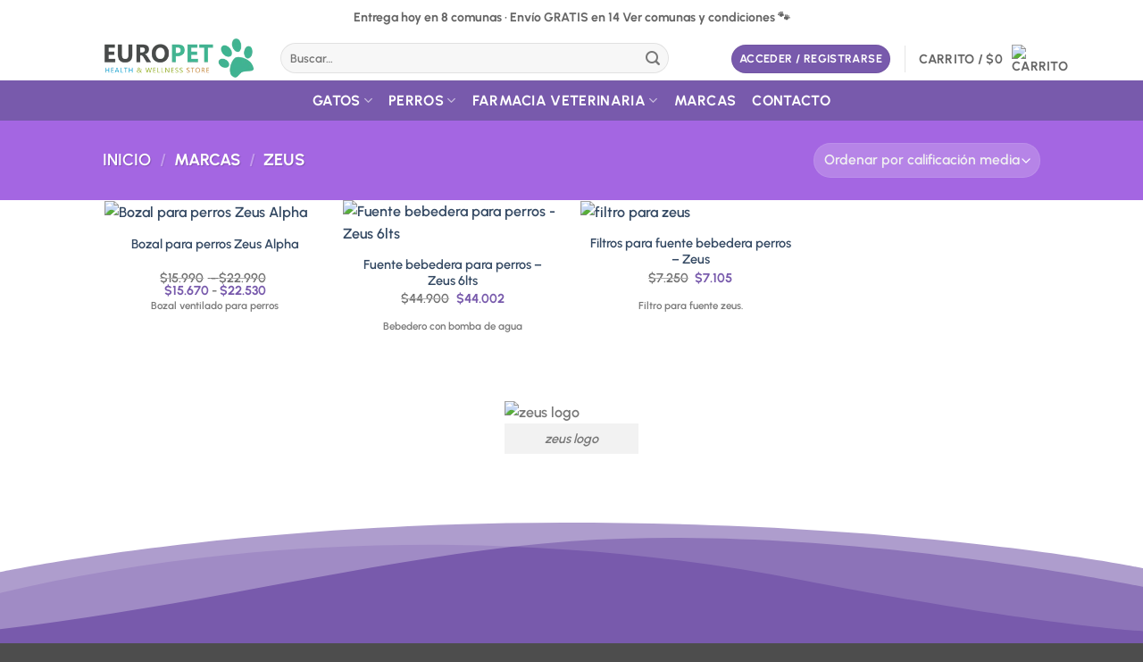

--- FILE ---
content_type: text/html; charset=UTF-8
request_url: https://europet.cl/marcas/zeus/
body_size: 36827
content:
<!DOCTYPE html><html lang="es-CL" class="loading-site no-js"><head><meta charset="UTF-8" /><link rel="profile" href="http://gmpg.org/xfn/11" /><link rel="pingback" href="https://europet.cl/xmlrpc.php" /> <script>(function(html){html.className = html.className.replace(/\bno-js\b/,'js')})(document.documentElement);</script> <meta name='robots' content='index, follow, max-image-preview:large, max-snippet:-1, max-video-preview:-1' /><style>img:is([sizes="auto" i], [sizes^="auto," i]) { contain-intrinsic-size: 3000px 1500px }</style><meta name='europet-vat-final' content='1' /><meta name="viewport" content="width=device-width, initial-scale=1" /><title>Zeus archivos - Europet.cl</title><link rel="canonical" href="https://europet.cl/marcas/zeus/" /><meta property="og:locale" content="es_ES" /><meta property="og:type" content="article" /><meta property="og:title" content="Zeus archivos - Europet.cl" /><meta property="og:description" content="zeus logo" /><meta property="og:url" content="https://europet.cl/marcas/zeus/" /><meta property="og:site_name" content="Europet.cl" /><meta property="og:image" content="https://europet.cl/wp-content/uploads/2021/09/zeus-1-150x150-1.png" /><meta name="twitter:card" content="summary_large_image" /> <script type="application/ld+json" class="yoast-schema-graph">{"@context":"https://schema.org","@graph":[{"@type":"CollectionPage","@id":"https://europet.cl/marcas/zeus/","url":"https://europet.cl/marcas/zeus/","name":"Zeus archivos - Europet.cl","isPartOf":{"@id":"https://europet.cl/#website"},"primaryImageOfPage":{"@id":"https://europet.cl/marcas/zeus/#primaryimage"},"image":{"@id":"https://europet.cl/marcas/zeus/#primaryimage"},"thumbnailUrl":"https://europet.cl/wp-content/uploads/2022/04/bozal-para-perros-zeus-alpha.jpg","breadcrumb":{"@id":"https://europet.cl/marcas/zeus/#breadcrumb"},"inLanguage":"es-CL"},{"@type":"ImageObject","inLanguage":"es-CL","@id":"https://europet.cl/marcas/zeus/#primaryimage","url":"https://europet.cl/wp-content/uploads/2022/04/bozal-para-perros-zeus-alpha.jpg","contentUrl":"https://europet.cl/wp-content/uploads/2022/04/bozal-para-perros-zeus-alpha.jpg","width":530,"height":530},{"@type":"BreadcrumbList","@id":"https://europet.cl/marcas/zeus/#breadcrumb","itemListElement":[{"@type":"ListItem","position":1,"name":"Home","item":"https://europet.cl/"},{"@type":"ListItem","position":2,"name":"Zeus"}]},{"@type":"WebSite","@id":"https://europet.cl/#website","url":"https://europet.cl/","name":"Europet.cl","description":"La mejor tienda de alimentos y accesorios para tu mascota","potentialAction":[{"@type":"SearchAction","target":{"@type":"EntryPoint","urlTemplate":"https://europet.cl/?s={search_term_string}"},"query-input":{"@type":"PropertyValueSpecification","valueRequired":true,"valueName":"search_term_string"}}],"inLanguage":"es-CL"}]}</script> <link rel='dns-prefetch' href='//www.googletagmanager.com' /><link rel='prefetch' href='https://europet.cl/wp-content/themes/flatsome/assets/js/flatsome.js?ver=e2eddd6c228105dac048' /><link rel='prefetch' href='https://europet.cl/wp-content/themes/flatsome/assets/js/chunk.slider.js?ver=3.20.4' /><link rel='prefetch' href='https://europet.cl/wp-content/themes/flatsome/assets/js/chunk.popups.js?ver=3.20.4' /><link rel='prefetch' href='https://europet.cl/wp-content/themes/flatsome/assets/js/chunk.tooltips.js?ver=3.20.4' /><link rel='prefetch' href='https://europet.cl/wp-content/themes/flatsome/assets/js/woocommerce.js?ver=1c9be63d628ff7c3ff4c' /><link rel="alternate" type="application/rss+xml" title="Europet.cl &raquo; Feed" href="https://europet.cl/feed/" /><link rel="alternate" type="application/rss+xml" title="Europet.cl &raquo; Feed de comentarios" href="https://europet.cl/comments/feed/" /><link rel="alternate" type="application/rss+xml" title="Feed Europet.cl &raquo; Zeus Marca" href="https://europet.cl/marcas/zeus/feed/" /><link data-optimized="1" rel='stylesheet' id='sbi_styles-css' href='https://europet.cl/wp-content/litespeed/css/4591901cba4f6b25b58dbe53d9d3f5da.css?ver=9ec0c' type='text/css' media='all' /><style id='wp-block-library-inline-css' type='text/css'>:root{--wp-admin-theme-color:#007cba;--wp-admin-theme-color--rgb:0,124,186;--wp-admin-theme-color-darker-10:#006ba1;--wp-admin-theme-color-darker-10--rgb:0,107,161;--wp-admin-theme-color-darker-20:#005a87;--wp-admin-theme-color-darker-20--rgb:0,90,135;--wp-admin-border-width-focus:2px;--wp-block-synced-color:#7a00df;--wp-block-synced-color--rgb:122,0,223;--wp-bound-block-color:var(--wp-block-synced-color)}@media (min-resolution:192dpi){:root{--wp-admin-border-width-focus:1.5px}}.wp-element-button{cursor:pointer}:root{--wp--preset--font-size--normal:16px;--wp--preset--font-size--huge:42px}:root .has-very-light-gray-background-color{background-color:#eee}:root .has-very-dark-gray-background-color{background-color:#313131}:root .has-very-light-gray-color{color:#eee}:root .has-very-dark-gray-color{color:#313131}:root .has-vivid-green-cyan-to-vivid-cyan-blue-gradient-background{background:linear-gradient(135deg,#00d084,#0693e3)}:root .has-purple-crush-gradient-background{background:linear-gradient(135deg,#34e2e4,#4721fb 50%,#ab1dfe)}:root .has-hazy-dawn-gradient-background{background:linear-gradient(135deg,#faaca8,#dad0ec)}:root .has-subdued-olive-gradient-background{background:linear-gradient(135deg,#fafae1,#67a671)}:root .has-atomic-cream-gradient-background{background:linear-gradient(135deg,#fdd79a,#004a59)}:root .has-nightshade-gradient-background{background:linear-gradient(135deg,#330968,#31cdcf)}:root .has-midnight-gradient-background{background:linear-gradient(135deg,#020381,#2874fc)}.has-regular-font-size{font-size:1em}.has-larger-font-size{font-size:2.625em}.has-normal-font-size{font-size:var(--wp--preset--font-size--normal)}.has-huge-font-size{font-size:var(--wp--preset--font-size--huge)}.has-text-align-center{text-align:center}.has-text-align-left{text-align:left}.has-text-align-right{text-align:right}#end-resizable-editor-section{display:none}.aligncenter{clear:both}.items-justified-left{justify-content:flex-start}.items-justified-center{justify-content:center}.items-justified-right{justify-content:flex-end}.items-justified-space-between{justify-content:space-between}.screen-reader-text{border:0;clip:rect(1px,1px,1px,1px);clip-path:inset(50%);height:1px;margin:-1px;overflow:hidden;padding:0;position:absolute;width:1px;word-wrap:normal!important}.screen-reader-text:focus{background-color:#ddd;clip:auto!important;clip-path:none;color:#444;display:block;font-size:1em;height:auto;left:5px;line-height:normal;padding:15px 23px 14px;text-decoration:none;top:5px;width:auto;z-index:100000}html :where(.has-border-color){border-style:solid}html :where([style*=border-top-color]){border-top-style:solid}html :where([style*=border-right-color]){border-right-style:solid}html :where([style*=border-bottom-color]){border-bottom-style:solid}html :where([style*=border-left-color]){border-left-style:solid}html :where([style*=border-width]){border-style:solid}html :where([style*=border-top-width]){border-top-style:solid}html :where([style*=border-right-width]){border-right-style:solid}html :where([style*=border-bottom-width]){border-bottom-style:solid}html :where([style*=border-left-width]){border-left-style:solid}html :where(img[class*=wp-image-]){height:auto;max-width:100%}:where(figure){margin:0 0 1em}html :where(.is-position-sticky){--wp-admin--admin-bar--position-offset:var(--wp-admin--admin-bar--height,0px)}@media screen and (max-width:600px){html :where(.is-position-sticky){--wp-admin--admin-bar--position-offset:0px}}</style><style id='woocommerce-inline-inline-css' type='text/css'>.woocommerce form .form-row .required { visibility: visible; }</style><link data-optimized="1" rel='stylesheet' id='woo-variation-swatches-css' href='https://europet.cl/wp-content/litespeed/css/bc1b38dda97794fb231a8ca996198e1a.css?ver=16bc4' type='text/css' media='all' /><style id='woo-variation-swatches-inline-css' type='text/css'>:root {
--wvs-tick:url("data:image/svg+xml;utf8,%3Csvg filter='drop-shadow(0px 0px 2px rgb(0 0 0 / .8))' xmlns='http://www.w3.org/2000/svg'  viewBox='0 0 30 30'%3E%3Cpath fill='none' stroke='%23ffffff' stroke-linecap='round' stroke-linejoin='round' stroke-width='4' d='M4 16L11 23 27 7'/%3E%3C/svg%3E");

--wvs-cross:url("data:image/svg+xml;utf8,%3Csvg filter='drop-shadow(0px 0px 5px rgb(255 255 255 / .6))' xmlns='http://www.w3.org/2000/svg' width='72px' height='72px' viewBox='0 0 24 24'%3E%3Cpath fill='none' stroke='%23ff0000' stroke-linecap='round' stroke-width='0.6' d='M5 5L19 19M19 5L5 19'/%3E%3C/svg%3E");
--wvs-single-product-item-width:30px;
--wvs-single-product-item-height:30px;
--wvs-single-product-item-font-size:16px}</style><link data-optimized="1" rel='stylesheet' id='slick-css' href='https://europet.cl/wp-content/litespeed/css/d8705a2a8066b3b1306b5c70b2056056.css?ver=feaff' type='text/css' media='all' /><link data-optimized="1" rel='stylesheet' id='perfect-scrollbar-css' href='https://europet.cl/wp-content/litespeed/css/7f6f7986cc059d7a1b67624612c78aaa.css?ver=05b94' type='text/css' media='all' /><link data-optimized="1" rel='stylesheet' id='perfect-scrollbar-wpc-css' href='https://europet.cl/wp-content/litespeed/css/aef95e45a3f8697af0285e65593dc946.css?ver=f4dbd' type='text/css' media='all' /><link data-optimized="1" rel='stylesheet' id='magnific-popup-css' href='https://europet.cl/wp-content/litespeed/css/940c87431335b6bbd1f97c52031434c4.css?ver=9ac32' type='text/css' media='all' /><link data-optimized="1" rel='stylesheet' id='woosq-feather-css' href='https://europet.cl/wp-content/litespeed/css/50a94440ac4426589f9bd4fe431ba6ee.css?ver=58f73' type='text/css' media='all' /><link data-optimized="1" rel='stylesheet' id='woosq-frontend-css' href='https://europet.cl/wp-content/litespeed/css/de50eda103fc188fc2dfccd93468b257.css?ver=611f1' type='text/css' media='all' /><link data-optimized="1" rel='stylesheet' id='brands-styles-css' href='https://europet.cl/wp-content/litespeed/css/87970b4eb1047c6f29e9b5cd58fb092d.css?ver=ae4fa' type='text/css' media='all' /><link data-optimized="1" rel='stylesheet' id='pwb-styles-frontend-css' href='https://europet.cl/wp-content/litespeed/css/a4f4f0e24ca5912ca5ce98d2afb65177.css?ver=3d6df' type='text/css' media='all' /><link data-optimized="1" rel='stylesheet' id='woo_discount_pro_style-css' href='https://europet.cl/wp-content/litespeed/css/85512d4623d2f13ad69df78fa4c9259d.css?ver=2ae5f' type='text/css' media='all' /><link data-optimized="1" rel='stylesheet' id='flatsome-main-css' href='https://europet.cl/wp-content/litespeed/css/0b2666ad336fa670e53e9413675504e2.css?ver=bda1e' type='text/css' media='all' /><style id='flatsome-main-inline-css' type='text/css'>@font-face {
				font-family: "fl-icons";
				font-display: block;
				src: url(https://europet.cl/wp-content/themes/flatsome/assets/css/icons/fl-icons.eot?v=3.20.4);
				src:
					url(https://europet.cl/wp-content/themes/flatsome/assets/css/icons/fl-icons.eot#iefix?v=3.20.4) format("embedded-opentype"),
					url(https://europet.cl/wp-content/themes/flatsome/assets/css/icons/fl-icons.woff2?v=3.20.4) format("woff2"),
					url(https://europet.cl/wp-content/themes/flatsome/assets/css/icons/fl-icons.ttf?v=3.20.4) format("truetype"),
					url(https://europet.cl/wp-content/themes/flatsome/assets/css/icons/fl-icons.woff?v=3.20.4) format("woff"),
					url(https://europet.cl/wp-content/themes/flatsome/assets/css/icons/fl-icons.svg?v=3.20.4#fl-icons) format("svg");
			}</style><link data-optimized="1" rel='stylesheet' id='flatsome-shop-css' href='https://europet.cl/wp-content/litespeed/css/fbca32a6c6e05851fedc41a90bb28dfc.css?ver=493e3' type='text/css' media='all' /><link data-optimized="1" rel='stylesheet' id='flatsome-style-css' href='https://europet.cl/wp-content/litespeed/css/1337d1e91cb7d72eed48453eccbdc497.css?ver=75701' type='text/css' media='all' /><link data-optimized="1" rel='stylesheet' id='europet-child-cachebust-css' href='https://europet.cl/wp-content/litespeed/css/1337d1e91cb7d72eed48453eccbdc497.css?ver=ef13d' type='text/css' media='all' /> <script type="text/template" id="tmpl-variation-template"><div class="woocommerce-variation-description">{{{ data.variation.variation_description }}}</div>
	<div class="woocommerce-variation-price">{{{ data.variation.price_html }}}</div>
	<div class="woocommerce-variation-availability">{{{ data.variation.availability_html }}}</div></script> <script type="text/template" id="tmpl-unavailable-variation-template"><p role="alert">Lo sentimos, este producto no está disponible. Por favor elige otra combinación.</p></script> <script type="text/javascript" src="https://europet.cl/wp-includes/js/jquery/jquery.min.js?ver=3.7.1" id="jquery-core-js"></script> <script data-optimized="1" type="text/javascript" src="https://europet.cl/wp-content/litespeed/js/f500b64d6c6748f9d01dfb69bdfa4dc9.js?ver=59ea7" id="jquery-migrate-js"></script> <script data-optimized="1" type="text/javascript" src="https://europet.cl/wp-content/litespeed/js/115ef73de54bee1124fd82d80020723a.js?ver=32f7d" id="wc-jquery-blockui-js" data-wp-strategy="defer"></script> <script type="text/javascript" id="wc-add-to-cart-js-extra">/*  */
var wc_add_to_cart_params = {"ajax_url":"\/wp-admin\/admin-ajax.php","wc_ajax_url":"\/?wc-ajax=%%endpoint%%","i18n_view_cart":"Ver carrito","cart_url":"https:\/\/europet.cl\/carro\/","is_cart":"","cart_redirect_after_add":"no"};
/*  */</script> <script data-optimized="1" type="text/javascript" src="https://europet.cl/wp-content/litespeed/js/dfc826fcf756be1df6f55817fd2655fe.js?ver=8c269" id="wc-add-to-cart-js" defer="defer" data-wp-strategy="defer"></script> <script data-optimized="1" type="text/javascript" src="https://europet.cl/wp-content/litespeed/js/4c98ac166f0701bdde723732709b2eec.js?ver=1a408" id="wc-js-cookie-js" data-wp-strategy="defer"></script> <script data-optimized="1" type="text/javascript" src="https://europet.cl/wp-content/litespeed/js/45b08b461d35402ddc7b25da45631dee.js?ver=1632a" id="underscore-js"></script> <script type="text/javascript" id="wp-util-js-extra">/*  */
var _wpUtilSettings = {"ajax":{"url":"\/wp-admin\/admin-ajax.php"}};
/*  */</script> <script data-optimized="1" type="text/javascript" src="https://europet.cl/wp-content/litespeed/js/7d213c0ce1dd71adfa9dd99b86df4271.js?ver=2687c" id="wp-util-js"></script> <link rel="https://api.w.org/" href="https://europet.cl/wp-json/" /><link rel="alternate" title="JSON" type="application/json" href="https://europet.cl/wp-json/wp/v2/pwb-brand/2616" /><link rel="EditURI" type="application/rsd+xml" title="RSD" href="https://europet.cl/xmlrpc.php?rsd" /><meta name="generator" content="WordPress 6.7.4" /><meta name="generator" content="WooCommerce 10.3.7" /><meta name="generator" content="Redux 4.5.10" /><meta name="generator" content="Site Kit by Google 1.171.0" /><meta name="ti-site-data" content="[base64]" />	<noscript><style>.woocommerce-product-gallery{ opacity: 1 !important; }</style></noscript><meta name="generator" content="Elementor 3.34.1; features: additional_custom_breakpoints; settings: css_print_method-external, google_font-enabled, font_display-auto"><style>.e-con.e-parent:nth-of-type(n+4):not(.e-lazyloaded):not(.e-no-lazyload),
				.e-con.e-parent:nth-of-type(n+4):not(.e-lazyloaded):not(.e-no-lazyload) * {
					background-image: none !important;
				}
				@media screen and (max-height: 1024px) {
					.e-con.e-parent:nth-of-type(n+3):not(.e-lazyloaded):not(.e-no-lazyload),
					.e-con.e-parent:nth-of-type(n+3):not(.e-lazyloaded):not(.e-no-lazyload) * {
						background-image: none !important;
					}
				}
				@media screen and (max-height: 640px) {
					.e-con.e-parent:nth-of-type(n+2):not(.e-lazyloaded):not(.e-no-lazyload),
					.e-con.e-parent:nth-of-type(n+2):not(.e-lazyloaded):not(.e-no-lazyload) * {
						background-image: none !important;
					}
				}</style> <script type="text/javascript">/*  */

			( function( w, d, s, l, i ) {
				w[l] = w[l] || [];
				w[l].push( {'gtm.start': new Date().getTime(), event: 'gtm.js'} );
				var f = d.getElementsByTagName( s )[0],
					j = d.createElement( s ), dl = l != 'dataLayer' ? '&l=' + l : '';
				j.async = true;
				j.src = 'https://www.googletagmanager.com/gtm.js?id=' + i + dl;
				f.parentNode.insertBefore( j, f );
			} )( window, document, 'script', 'dataLayer', 'GTM-T6PMM84H' );
			
/*  */</script> <link rel="icon" href="https://europet.cl/wp-content/uploads/2020/08/icono-sitio2-50x50.png" sizes="32x32" /><link rel="icon" href="https://europet.cl/wp-content/uploads/2020/08/icono-sitio2.png" sizes="192x192" /><link rel="apple-touch-icon" href="https://europet.cl/wp-content/uploads/2020/08/icono-sitio2.png" /><meta name="msapplication-TileImage" content="https://europet.cl/wp-content/uploads/2020/08/icono-sitio2.png" /><style id="custom-css" type="text/css">:root {--primary-color: #785aac;--fs-color-primary: #785aac;--fs-color-secondary: #C05530;--fs-color-success: #627D47;--fs-color-alert: #b20000;--fs-color-base: #777777;--fs-experimental-link-color: #334862;--fs-experimental-link-color-hover: #785aac;}.tooltipster-base {--tooltip-color: #fff;--tooltip-bg-color: #000000;}.off-canvas-right .mfp-content, .off-canvas-left .mfp-content {--drawer-width: 300px;}.off-canvas .mfp-content.off-canvas-cart {--drawer-width: 360px;}.header-main{height: 50px}#logo img{max-height: 50px}#logo{width:169px;}.header-bottom{min-height: 45px}.header-top{min-height: 40px}.transparent .header-main{height: 265px}.transparent #logo img{max-height: 265px}.has-transparent + .page-title:first-of-type,.has-transparent + #main > .page-title,.has-transparent + #main > div > .page-title,.has-transparent + #main .page-header-wrapper:first-of-type .page-title{padding-top: 345px;}.header.show-on-scroll,.stuck .header-main{height:70px!important}.stuck #logo img{max-height: 70px!important}.search-form{ width: 87%;}.header-bg-color {background-color: rgba(255,255,255,0.9)}.header-bottom {background-color: #785aac}.top-bar-nav > li > a{line-height: 100px }.header-main .nav > li > a{line-height: 16px }.stuck .header-main .nav > li > a{line-height: 50px }.header-bottom-nav > li > a{line-height: 16px }@media (max-width: 549px) {.header-main{height: 50px}#logo img{max-height: 50px}}.nav-dropdown{border-radius:15px}.nav-dropdown{font-size:100%}.header-top{background-color:#ffffff!important;}h1,h2,h3,h4,h5,h6,.heading-font{color: #555555;}body{font-size: 100%;}@media screen and (max-width: 549px){body{font-size: 100%;}}body{font-family: Urbanist, sans-serif;}body {font-weight: 600;font-style: normal;}.nav > li > a {font-family: Urbanist, sans-serif;}.mobile-sidebar-levels-2 .nav > li > ul > li > a {font-family: Urbanist, sans-serif;}.nav > li > a,.mobile-sidebar-levels-2 .nav > li > ul > li > a {font-weight: 700;font-style: normal;}h1,h2,h3,h4,h5,h6,.heading-font, .off-canvas-center .nav-sidebar.nav-vertical > li > a{font-family: Urbanist, sans-serif;}h1,h2,h3,h4,h5,h6,.heading-font,.banner h1,.banner h2 {font-weight: 700;font-style: normal;}.alt-font{font-family: Montserrat, sans-serif;}.alt-font {font-weight: 400!important;font-style: normal!important;}.header:not(.transparent) .header-bottom-nav.nav > li > a{color: #ffffff;}.header:not(.transparent) .header-bottom-nav.nav > li > a:hover,.header:not(.transparent) .header-bottom-nav.nav > li.active > a,.header:not(.transparent) .header-bottom-nav.nav > li.current > a,.header:not(.transparent) .header-bottom-nav.nav > li > a.active,.header:not(.transparent) .header-bottom-nav.nav > li > a.current{color: #e0e0e0;}.header-bottom-nav.nav-line-bottom > li > a:before,.header-bottom-nav.nav-line-grow > li > a:before,.header-bottom-nav.nav-line > li > a:before,.header-bottom-nav.nav-box > li > a:hover,.header-bottom-nav.nav-box > li.active > a,.header-bottom-nav.nav-pills > li > a:hover,.header-bottom-nav.nav-pills > li.active > a{color:#FFF!important;background-color: #e0e0e0;}.shop-page-title.featured-title .title-overlay{background-color: #a466e2;}.badge-inner.new-bubble-auto{background-color: #785aac}ins .woocommerce-Price-amount { color: #785aac; }input[type='submit'], input[type="button"], button:not(.icon), .button:not(.icon){border-radius: 25px!important}@media screen and (min-width: 550px){.products .box-vertical .box-image{min-width: 247px!important;width: 247px!important;}}button[name='update_cart'] { display: none; }.nav-vertical-fly-out > li + li {border-top-width: 1px; border-top-style: solid;}.label-new.menu-item > a:after{content:"Nuevo";}.label-hot.menu-item > a:after{content:"Caliente";}.label-sale.menu-item > a:after{content:"Oferta";}.label-popular.menu-item > a:after{content:"Populares";}</style><style id="kirki-inline-styles">/* latin-ext */
@font-face {
  font-family: 'Urbanist';
  font-style: normal;
  font-weight: 600;
  font-display: swap;
  src: url(https://europet.cl/wp-content/fonts/urbanist/L0x-DF02iFML4hGCyMqrbS10ig.woff2) format('woff2');
  unicode-range: U+0100-02BA, U+02BD-02C5, U+02C7-02CC, U+02CE-02D7, U+02DD-02FF, U+0304, U+0308, U+0329, U+1D00-1DBF, U+1E00-1E9F, U+1EF2-1EFF, U+2020, U+20A0-20AB, U+20AD-20C0, U+2113, U+2C60-2C7F, U+A720-A7FF;
}
/* latin */
@font-face {
  font-family: 'Urbanist';
  font-style: normal;
  font-weight: 600;
  font-display: swap;
  src: url(https://europet.cl/wp-content/fonts/urbanist/L0x-DF02iFML4hGCyMqlbS0.woff2) format('woff2');
  unicode-range: U+0000-00FF, U+0131, U+0152-0153, U+02BB-02BC, U+02C6, U+02DA, U+02DC, U+0304, U+0308, U+0329, U+2000-206F, U+20AC, U+2122, U+2191, U+2193, U+2212, U+2215, U+FEFF, U+FFFD;
}
/* latin-ext */
@font-face {
  font-family: 'Urbanist';
  font-style: normal;
  font-weight: 700;
  font-display: swap;
  src: url(https://europet.cl/wp-content/fonts/urbanist/L0x-DF02iFML4hGCyMqrbS10ig.woff2) format('woff2');
  unicode-range: U+0100-02BA, U+02BD-02C5, U+02C7-02CC, U+02CE-02D7, U+02DD-02FF, U+0304, U+0308, U+0329, U+1D00-1DBF, U+1E00-1E9F, U+1EF2-1EFF, U+2020, U+20A0-20AB, U+20AD-20C0, U+2113, U+2C60-2C7F, U+A720-A7FF;
}
/* latin */
@font-face {
  font-family: 'Urbanist';
  font-style: normal;
  font-weight: 700;
  font-display: swap;
  src: url(https://europet.cl/wp-content/fonts/urbanist/L0x-DF02iFML4hGCyMqlbS0.woff2) format('woff2');
  unicode-range: U+0000-00FF, U+0131, U+0152-0153, U+02BB-02BC, U+02C6, U+02DA, U+02DC, U+0304, U+0308, U+0329, U+2000-206F, U+20AC, U+2122, U+2191, U+2193, U+2212, U+2215, U+FEFF, U+FFFD;
}/* cyrillic-ext */
@font-face {
  font-family: 'Montserrat';
  font-style: normal;
  font-weight: 400;
  font-display: swap;
  src: url(https://europet.cl/wp-content/fonts/montserrat/JTUHjIg1_i6t8kCHKm4532VJOt5-QNFgpCtr6Hw0aXpsog.woff2) format('woff2');
  unicode-range: U+0460-052F, U+1C80-1C8A, U+20B4, U+2DE0-2DFF, U+A640-A69F, U+FE2E-FE2F;
}
/* cyrillic */
@font-face {
  font-family: 'Montserrat';
  font-style: normal;
  font-weight: 400;
  font-display: swap;
  src: url(https://europet.cl/wp-content/fonts/montserrat/JTUHjIg1_i6t8kCHKm4532VJOt5-QNFgpCtr6Hw9aXpsog.woff2) format('woff2');
  unicode-range: U+0301, U+0400-045F, U+0490-0491, U+04B0-04B1, U+2116;
}
/* vietnamese */
@font-face {
  font-family: 'Montserrat';
  font-style: normal;
  font-weight: 400;
  font-display: swap;
  src: url(https://europet.cl/wp-content/fonts/montserrat/JTUHjIg1_i6t8kCHKm4532VJOt5-QNFgpCtr6Hw2aXpsog.woff2) format('woff2');
  unicode-range: U+0102-0103, U+0110-0111, U+0128-0129, U+0168-0169, U+01A0-01A1, U+01AF-01B0, U+0300-0301, U+0303-0304, U+0308-0309, U+0323, U+0329, U+1EA0-1EF9, U+20AB;
}
/* latin-ext */
@font-face {
  font-family: 'Montserrat';
  font-style: normal;
  font-weight: 400;
  font-display: swap;
  src: url(https://europet.cl/wp-content/fonts/montserrat/JTUHjIg1_i6t8kCHKm4532VJOt5-QNFgpCtr6Hw3aXpsog.woff2) format('woff2');
  unicode-range: U+0100-02BA, U+02BD-02C5, U+02C7-02CC, U+02CE-02D7, U+02DD-02FF, U+0304, U+0308, U+0329, U+1D00-1DBF, U+1E00-1E9F, U+1EF2-1EFF, U+2020, U+20A0-20AB, U+20AD-20C0, U+2113, U+2C60-2C7F, U+A720-A7FF;
}
/* latin */
@font-face {
  font-family: 'Montserrat';
  font-style: normal;
  font-weight: 400;
  font-display: swap;
  src: url(https://europet.cl/wp-content/fonts/montserrat/JTUHjIg1_i6t8kCHKm4532VJOt5-QNFgpCtr6Hw5aXo.woff2) format('woff2');
  unicode-range: U+0000-00FF, U+0131, U+0152-0153, U+02BB-02BC, U+02C6, U+02DA, U+02DC, U+0304, U+0308, U+0329, U+2000-206F, U+20AC, U+2122, U+2191, U+2193, U+2212, U+2215, U+FEFF, U+FFFD;
}</style><style id="europet-recs-force">.europet-recs .products.columns-4{
      display:flex !important; flex-wrap:wrap; gap:16px;
      list-style:none; margin:0; padding:0; width:100%; box-sizing:border-box;
    }
    /* Desktop 4 col: (100% - 3 gaps) / 4 */
    .europet-recs .products.columns-4 > li,
    .europet-recs .products.columns-4 > li.product,
    .europet-recs .products.columns-4 > .product,
    .europet-recs .products.columns-4 > .product-small,
    .europet-recs .products.columns-4 > .col,
    .europet-recs-grid > li, .europet-recs-grid > li.product,
    .europet-recs-grid > .product, .europet-recs-grid > .product-small, .europet-recs-grid > .col{
      margin:0 !important; padding:0 !important; box-sizing:border-box;
      width:calc((100% - 48px)/4) !important; flex:0 0 calc((100% - 48px)/4) !important; max-width:calc((100% - 48px)/4) !important;
    }
    /* Tablet 3 col: (100% - 2 gaps) / 3 */
    @media (max-width:1024px){
      .europet-recs .products.columns-4 > li,
      .europet-recs .products.columns-4 > li.product,
      .europet-recs .products.columns-4 > .product,
      .europet-recs .products.columns-4 > .product-small,
      .europet-recs .products.columns-4 > .col,
      .europet-recs-grid > li, .europet-recs-grid > li.product,
      .europet-recs-grid > .product, .europet-recs-grid > .product-small, .europet-recs-grid > .col{
        width:calc((100% - 32px)/3) !important; flex:0 0 calc((100% - 32px)/3) !important; max-width:calc((100% - 32px)/3) !important;
      }
    }
    /* Móvil 2 col: (100% - 1 gap) / 2 */
    @media (max-width:640px){
      .europet-recs .products.columns-4 > li,
      .europet-recs .products.columns-4 > li.product,
      .europet-recs .products.columns-4 > .product,
      .europet-recs .products.columns-4 > .product-small,
      .europet-recs .products.columns-4 > .col,
      .europet-recs-grid > li, .europet-recs-grid > li.product,
      .europet-recs-grid > .product, .europet-recs-grid > .product-small, .europet-recs-grid > .col{
        width:calc((100% - 16px)/2) !important; flex:0 0 calc((100% - 16px)/2) !important; max-width:calc((100% - 16px)/2) !important;
      }
    }
    /* Límite de imagen (anti “gigantes”) */
    .europet-recs ul.products .box-image{ max-height:220px; }
    .europet-recs ul.products .box-image img{
      width:auto !important; height:auto !important; max-height:200px !important; object-fit:contain !important;
    }</style><style id="europet-fl-icons-font-display-fix">/* Force font-display for Flatsome icon font (fix Lighthouse) */
@font-face{
  font-family:"fl-icons";
  src:
    url("https://europet.cl/wp-content/themes/flatsome/assets/css/icons/fl-icons.woff2?ver=3.20.4") format("woff2"),
    url("https://europet.cl/wp-content/themes/flatsome/assets/css/icons/fl-icons.woff?ver=3.20.4") format("woff");
  font-weight: normal;
  font-style: normal;
  font-display: swap;
}
/* Some installs match 400 explicitly */
@font-face{
  font-family:"fl-icons";
  src:
    url("https://europet.cl/wp-content/themes/flatsome/assets/css/icons/fl-icons.woff2?ver=3.20.4") format("woff2"),
    url("https://europet.cl/wp-content/themes/flatsome/assets/css/icons/fl-icons.woff?ver=3.20.4") format("woff");
  font-weight: 400;
  font-style: normal;
  font-display: swap;
}</style></head><body class="archive tax-pwb-brand term-zeus term-2616 theme-flatsome woocommerce woocommerce-page woocommerce-no-js woo-variation-swatches wvs-behavior-blur wvs-theme-flatsome-child wvs-show-label wvs-tooltip lightbox nav-dropdown-has-arrow nav-dropdown-has-shadow elementor-default elementor-kit-12">
<noscript>
<iframe data-lazyloaded="1" src="about:blank" data-src="https://www.googletagmanager.com/ns.html?id=GTM-T6PMM84H" height="0" width="0" style="display:none;visibility:hidden"></iframe><noscript><iframe src="https://www.googletagmanager.com/ns.html?id=GTM-T6PMM84H" height="0" width="0" style="display:none;visibility:hidden"></iframe></noscript>
</noscript>
<a class="skip-link screen-reader-text" href="#main">Saltar al contenido</a><div id="wrapper"><header id="header" class="header has-sticky sticky-jump"><div class="header-wrapper"><div id="top-bar" class="header-top hide-for-sticky flex-has-center"><div class="flex-row container"><div class="flex-col hide-for-medium flex-left"><ul class="nav nav-left medium-nav-center nav-small  nav-divided"></ul></div><div class="flex-col hide-for-medium flex-center"><ul class="nav nav-center nav-small  nav-divided"><li class="html custom html_topbar_left"><a class="europet-topship" href="https://europet.cl/tiempos-de-entrega-santiago/">
<span class="shipline shipline-1">Entrega hoy en 8 comunas · Envío GRATIS en 14</span>
<span class="shipline shipline-2">Ver comunas y condiciones 🐾</span>
</a></li></ul></div><div class="flex-col hide-for-medium flex-right"><ul class="nav top-bar-nav nav-right nav-small  nav-divided"></ul></div><div class="flex-col show-for-medium flex-grow"><ul class="nav nav-center nav-small mobile-nav  nav-divided"><li class="html custom html_topbar_left"><a class="europet-topship" href="https://europet.cl/tiempos-de-entrega-santiago/">
<span class="shipline shipline-1">Entrega hoy en 8 comunas · Envío GRATIS en 14</span>
<span class="shipline shipline-2">Ver comunas y condiciones 🐾</span>
</a></li></ul></div></div></div><div id="masthead" class="header-main "><div class="header-inner flex-row container logo-left medium-logo-center" role="navigation"><div id="logo" class="flex-col logo"><a href="https://europet.cl/" title="Europet.cl - La mejor tienda de alimentos y accesorios para tu mascota" rel="home">
<img data-lazyloaded="1" src="[data-uri]" width="296" height="76" data-src="https://europet.cl/wp-content/uploads/2025/11/logo_europet.webp" class="header_logo header-logo" alt="Europet.cl"/><noscript><img width="296" height="76" src="https://europet.cl/wp-content/uploads/2025/11/logo_europet.webp" class="header_logo header-logo" alt="Europet.cl"/></noscript><img data-lazyloaded="1" src="[data-uri]" width="296" height="76" data-src="https://europet.cl/wp-content/uploads/2025/11/logo_europet.webp" class="header-logo-dark" alt="Europet.cl"/><noscript><img  width="296" height="76" src="https://europet.cl/wp-content/uploads/2025/11/logo_europet.webp" class="header-logo-dark" alt="Europet.cl"/></noscript></a></div><div class="flex-col show-for-medium flex-left"><ul class="mobile-nav nav nav-left "><li class="nav-icon has-icon">
<a href="#" class="is-small" data-open="#main-menu" data-pos="left" data-bg="main-menu-overlay" role="button" aria-label="Menú" aria-controls="main-menu" aria-expanded="false" aria-haspopup="dialog" data-flatsome-role-button>
<i class="icon-menu" aria-hidden="true"></i>					</a></li></ul></div><div class="flex-col hide-for-medium flex-left
flex-grow"><ul class="header-nav header-nav-main nav nav-left  nav-size-medium nav-uppercase" ><li class="header-search-form search-form html relative has-icon"><div class="header-search-form-wrapper"><div class="searchform-wrapper ux-search-box relative form-flat is-normal"><form role="search" method="get" class="searchform" action="https://europet.cl/"><div class="flex-row relative"><div class="flex-col flex-grow">
<label class="screen-reader-text" for="woocommerce-product-search-field-0">Buscar por:</label>
<input type="search" id="woocommerce-product-search-field-0" class="search-field mb-0" placeholder="Buscar&hellip;" value="" name="s" />
<input type="hidden" name="post_type" value="product" /></div><div class="flex-col">
<button type="submit" value="Buscar" class="ux-search-submit submit-button secondary button  icon mb-0" aria-label="Enviar">
<i class="icon-search" aria-hidden="true"></i>			</button></div></div><div class="live-search-results text-left z-top"></div></form></div></div></li></ul></div><div class="flex-col hide-for-medium flex-right"><ul class="header-nav header-nav-main nav nav-right  nav-size-medium nav-uppercase"><li class="account-item has-icon"><div class="header-button">
<a href="https://europet.cl/my-account/" class="nav-top-link nav-top-not-logged-in icon primary button circle is-small icon primary button circle is-small" title="Acceder" role="button" data-open="#login-form-popup" aria-controls="login-form-popup" aria-expanded="false" aria-haspopup="dialog" data-flatsome-role-button>
<span>
Acceder / Registrarse			</span>
</a></div></li><li class="header-divider"></li><li class="cart-item has-icon has-dropdown"><a href="https://europet.cl/carro/" class="header-cart-link nav-top-link is-small" title="Carrito" aria-label="Ver carrito" aria-expanded="false" aria-haspopup="true" role="button" data-flatsome-role-button><span class="header-cart-title">
Carrito   /      <span class="cart-price"><span class="woocommerce-Price-amount amount"><bdi><span class="woocommerce-Price-currencySymbol">&#36;</span>0</bdi></span></span>
</span><span class="image-icon header-cart-icon" data-icon-label="0">
<img data-lazyloaded="1" src="[data-uri]" class="cart-img-icon" alt="Carrito" data-src="https://europet.cl/wp-content/uploads/2025/11/paw-cart-2.webp" width="50" height="50"/><noscript><img class="cart-img-icon" alt="Carrito" src="https://europet.cl/wp-content/uploads/2025/11/paw-cart-2.webp" width="50" height="50"/></noscript>
</span>
</a><ul class="nav-dropdown nav-dropdown-simple"><li class="html widget_shopping_cart"><div class="widget_shopping_cart_content"><div class="ux-mini-cart-empty flex flex-row-col text-center pt pb"><div class="ux-mini-cart-empty-icon">
<svg aria-hidden="true" xmlns="http://www.w3.org/2000/svg" viewBox="0 0 17 19" style="opacity:.1;height:80px;">
<path d="M8.5 0C6.7 0 5.3 1.2 5.3 2.7v2H2.1c-.3 0-.6.3-.7.7L0 18.2c0 .4.2.8.6.8h15.7c.4 0 .7-.3.7-.7v-.1L15.6 5.4c0-.3-.3-.6-.7-.6h-3.2v-2c0-1.6-1.4-2.8-3.2-2.8zM6.7 2.7c0-.8.8-1.4 1.8-1.4s1.8.6 1.8 1.4v2H6.7v-2zm7.5 3.4 1.3 11.5h-14L2.8 6.1h2.5v1.4c0 .4.3.7.7.7.4 0 .7-.3.7-.7V6.1h3.5v1.4c0 .4.3.7.7.7s.7-.3.7-.7V6.1h2.6z" fill-rule="evenodd" clip-rule="evenodd" fill="currentColor"></path>
</svg></div><p class="woocommerce-mini-cart__empty-message empty">No hay productos en el carrito.</p><p class="return-to-shop">
<a class="button primary wc-backward" href="https://europet.cl/shop/">
Volver a la tienda				</a></p></div></div></li></ul></li></ul></div><div class="flex-col show-for-medium flex-right"><ul class="mobile-nav nav nav-right "><li class="cart-item has-icon"><a href="https://europet.cl/carro/" class="header-cart-link nav-top-link is-small off-canvas-toggle" title="Carrito" aria-label="Ver carrito" aria-expanded="false" aria-haspopup="dialog" role="button" data-open="#cart-popup" data-class="off-canvas-cart" data-pos="right" aria-controls="cart-popup" data-flatsome-role-button><span class="image-icon header-cart-icon" data-icon-label="0">
<img data-lazyloaded="1" src="[data-uri]" class="cart-img-icon" alt="Carrito" data-src="https://europet.cl/wp-content/uploads/2025/11/paw-cart-2.webp" width="50" height="50"/><noscript><img class="cart-img-icon" alt="Carrito" src="https://europet.cl/wp-content/uploads/2025/11/paw-cart-2.webp" width="50" height="50"/></noscript>
</span>
</a><div id="cart-popup" class="mfp-hide"><div class="cart-popup-inner inner-padding cart-popup-inner--sticky"><div class="cart-popup-title text-center">
<span class="heading-font uppercase">Carrito</span><div class="is-divider"></div></div><div class="widget_shopping_cart"><div class="widget_shopping_cart_content"><div class="ux-mini-cart-empty flex flex-row-col text-center pt pb"><div class="ux-mini-cart-empty-icon">
<svg aria-hidden="true" xmlns="http://www.w3.org/2000/svg" viewBox="0 0 17 19" style="opacity:.1;height:80px;">
<path d="M8.5 0C6.7 0 5.3 1.2 5.3 2.7v2H2.1c-.3 0-.6.3-.7.7L0 18.2c0 .4.2.8.6.8h15.7c.4 0 .7-.3.7-.7v-.1L15.6 5.4c0-.3-.3-.6-.7-.6h-3.2v-2c0-1.6-1.4-2.8-3.2-2.8zM6.7 2.7c0-.8.8-1.4 1.8-1.4s1.8.6 1.8 1.4v2H6.7v-2zm7.5 3.4 1.3 11.5h-14L2.8 6.1h2.5v1.4c0 .4.3.7.7.7.4 0 .7-.3.7-.7V6.1h3.5v1.4c0 .4.3.7.7.7s.7-.3.7-.7V6.1h2.6z" fill-rule="evenodd" clip-rule="evenodd" fill="currentColor"></path>
</svg></div><p class="woocommerce-mini-cart__empty-message empty">No hay productos en el carrito.</p><p class="return-to-shop">
<a class="button primary wc-backward" href="https://europet.cl/shop/">
Volver a la tienda				</a></p></div></div></div></div></div></li></ul></div></div><div class="container"><div class="top-divider full-width"></div></div></div><div id="wide-nav" class="header-bottom wide-nav flex-has-center hide-for-medium"><div class="flex-row container"><div class="flex-col hide-for-medium flex-center"><ul class="nav header-nav header-bottom-nav nav-center  nav-line-bottom nav-size-large nav-spacing-medium nav-uppercase"><li id="menu-item-146107" class="menu-item menu-item-type-taxonomy menu-item-object-product_cat menu-item-has-children menu-item-146107 menu-item-design-default has-dropdown"><a href="https://europet.cl/categoria-producto/gatos/" class="nav-top-link" aria-expanded="false" aria-haspopup="menu">Gatos<i class="icon-angle-down" aria-hidden="true"></i></a><ul class="sub-menu nav-dropdown nav-dropdown-simple"><li id="menu-item-146108" class="menu-item menu-item-type-taxonomy menu-item-object-product_cat menu-item-has-children menu-item-146108 nav-dropdown-col"><a href="https://europet.cl/categoria-producto/gatos/alimentos-y-premios/">Alimentos y Premios</a><ul class="sub-menu nav-column nav-dropdown-simple"><li id="menu-item-146109" class="menu-item menu-item-type-taxonomy menu-item-object-product_cat menu-item-146109"><a href="https://europet.cl/categoria-producto/gatos/alimentos-y-premios/adultos-alimentos-y-premios/">Adultos</a></li><li id="menu-item-146110" class="menu-item menu-item-type-taxonomy menu-item-object-product_cat menu-item-146110"><a href="https://europet.cl/categoria-producto/gatos/alimentos-y-premios/cachorros/">Cachorros</a></li><li id="menu-item-146111" class="menu-item menu-item-type-taxonomy menu-item-object-product_cat menu-item-146111"><a href="https://europet.cl/categoria-producto/gatos/alimentos-y-premios/con-sobrepeso/">Control de peso</a></li><li id="menu-item-160422" class="menu-item menu-item-type-taxonomy menu-item-object-product_cat menu-item-160422"><a href="https://europet.cl/categoria-producto/gatos/alimentos-y-premios/gatos-senior/">Senior</a></li><li id="menu-item-146112" class="menu-item menu-item-type-taxonomy menu-item-object-product_cat menu-item-146112"><a href="https://europet.cl/categoria-producto/gatos/alimentos-y-premios/medicado/">Dieta veterinaria</a></li><li id="menu-item-146113" class="menu-item menu-item-type-taxonomy menu-item-object-product_cat menu-item-146113"><a href="https://europet.cl/categoria-producto/gatos/alimentos-y-premios/premios-y-snack/">Snacks y premios</a></li><li id="menu-item-190292" class="tag-special menu-item menu-item-type-taxonomy menu-item-object-product_cat menu-item-190292"><a href="https://europet.cl/categoria-producto/gatos/alimentos-y-premios/sin-granos-gatos/">Sin granos</a></li><li id="menu-item-190293" class="tag-special menu-item menu-item-type-taxonomy menu-item-object-product_cat menu-item-190293"><a href="https://europet.cl/categoria-producto/gatos/alimentos-y-premios/sin-pollo-gatos/">Sin pollo</a></li></ul></li><li id="menu-item-146114" class="menu-item menu-item-type-taxonomy menu-item-object-product_cat menu-item-has-children menu-item-146114 nav-dropdown-col"><a href="https://europet.cl/categoria-producto/gatos/higiene-y-belleza-gatos/">Higiene y Belleza</a><ul class="sub-menu nav-column nav-dropdown-simple"><li id="menu-item-146115" class="menu-item menu-item-type-taxonomy menu-item-object-product_cat menu-item-146115"><a href="https://europet.cl/categoria-producto/gatos/higiene-y-belleza-gatos/arena-sanitaria/">Arena sanitaria</a></li><li id="menu-item-146116" class="menu-item menu-item-type-taxonomy menu-item-object-product_cat menu-item-146116"><a href="https://europet.cl/categoria-producto/gatos/higiene-y-belleza-gatos/banos-sanitarios/">Baños sanitarios</a></li><li id="menu-item-146117" class="menu-item menu-item-type-taxonomy menu-item-object-product_cat menu-item-146117"><a href="https://europet.cl/categoria-producto/gatos/higiene-y-belleza-gatos/cepillos/">Cepillos</a></li><li id="menu-item-146118" class="menu-item menu-item-type-taxonomy menu-item-object-product_cat menu-item-146118"><a href="https://europet.cl/categoria-producto/gatos/higiene-y-belleza-gatos/cortaunas-higiene-y-belleza-gatos/">Cortaúñas</a></li><li id="menu-item-146119" class="menu-item menu-item-type-taxonomy menu-item-object-product_cat menu-item-146119"><a href="https://europet.cl/categoria-producto/gatos/higiene-y-belleza-gatos/quitamanchas-y-olores/">Quitamanchas y olores</a></li><li id="menu-item-146120" class="menu-item menu-item-type-taxonomy menu-item-object-product_cat menu-item-146120"><a href="https://europet.cl/categoria-producto/gatos/higiene-y-belleza-gatos/repelente/">Repelente</a></li><li id="menu-item-146152" class="menu-item menu-item-type-taxonomy menu-item-object-product_cat menu-item-146152"><a href="https://europet.cl/categoria-producto/gatos/higiene-y-belleza-gatos/shampoo-y-balsamo-higiene-y-belleza-gatos/">Shampoo y bálsamo</a></li></ul></li><li id="menu-item-146121" class="menu-item menu-item-type-taxonomy menu-item-object-product_cat menu-item-has-children menu-item-146121 nav-dropdown-col"><a href="https://europet.cl/categoria-producto/gatos/juguetes-y-accesorios-gatos/">Juguetes y Accesorios</a><ul class="sub-menu nav-column nav-dropdown-simple"><li id="menu-item-146122" class="menu-item menu-item-type-taxonomy menu-item-object-product_cat menu-item-146122"><a href="https://europet.cl/categoria-producto/gatos/juguetes-y-accesorios-gatos/bebederos-y-comederos-juguetes-y-accesorios-gatos/">Bebederos y comederos</a></li><li id="menu-item-146123" class="menu-item menu-item-type-taxonomy menu-item-object-product_cat menu-item-146123"><a href="https://europet.cl/categoria-producto/gatos/juguetes-y-accesorios-gatos/camas/">Camas</a></li><li id="menu-item-146124" class="menu-item menu-item-type-taxonomy menu-item-object-product_cat menu-item-146124"><a href="https://europet.cl/categoria-producto/gatos/juguetes-y-accesorios-gatos/collares-y-arneses/">Collares y arneses</a></li><li id="menu-item-146125" class="menu-item menu-item-type-taxonomy menu-item-object-product_cat menu-item-146125"><a href="https://europet.cl/categoria-producto/gatos/juguetes-y-accesorios-gatos/jaulas/">Jaulas transportadoras</a></li><li id="menu-item-146126" class="menu-item menu-item-type-taxonomy menu-item-object-product_cat menu-item-146126"><a href="https://europet.cl/categoria-producto/gatos/juguetes-y-accesorios-gatos/juguetes-juguetes-y-accesorios-gatos/">Juguetes</a></li><li id="menu-item-146128" class="menu-item menu-item-type-taxonomy menu-item-object-product_cat menu-item-146128"><a href="https://europet.cl/categoria-producto/gatos/juguetes-y-accesorios-gatos/rascadores/">Rascadores</a></li><li id="menu-item-146149" class="menu-item menu-item-type-taxonomy menu-item-object-product_cat menu-item-146149"><a href="https://europet.cl/categoria-producto/gatos/juguetes-y-accesorios-gatos/repuestos-juguetes-y-accesorios-gatos/">Repuestos</a></li></ul></li></ul></li><li id="menu-item-146129" class="menu-item menu-item-type-taxonomy menu-item-object-product_cat menu-item-has-children menu-item-146129 menu-item-design-default has-dropdown"><a href="https://europet.cl/categoria-producto/perros/" class="nav-top-link" aria-expanded="false" aria-haspopup="menu">Perros<i class="icon-angle-down" aria-hidden="true"></i></a><ul class="sub-menu nav-dropdown nav-dropdown-simple"><li id="menu-item-146130" class="menu-item menu-item-type-taxonomy menu-item-object-product_cat menu-item-has-children menu-item-146130 nav-dropdown-col"><a href="https://europet.cl/categoria-producto/perros/alimentos-para-perros/">Alimentos para Perros</a><ul class="sub-menu nav-column nav-dropdown-simple"><li id="menu-item-146131" class="menu-item menu-item-type-taxonomy menu-item-object-product_cat menu-item-146131"><a href="https://europet.cl/categoria-producto/perros/alimentos-para-perros/adultos/">Adultos</a></li><li id="menu-item-146132" class="menu-item menu-item-type-taxonomy menu-item-object-product_cat menu-item-146132"><a href="https://europet.cl/categoria-producto/perros/alimentos-para-perros/cachorros-alimentos-para-perros/">Cachorros</a></li><li id="menu-item-146150" class="menu-item menu-item-type-taxonomy menu-item-object-product_cat menu-item-146150"><a href="https://europet.cl/categoria-producto/perros/alimentos-para-perros/senior/">Senior</a></li><li id="menu-item-146133" class="menu-item menu-item-type-taxonomy menu-item-object-product_cat menu-item-146133"><a href="https://europet.cl/categoria-producto/perros/alimentos-para-perros/con-sobrepeso-alimentos-para-perros/">Control de peso</a></li><li id="menu-item-146134" class="menu-item menu-item-type-taxonomy menu-item-object-product_cat menu-item-146134"><a href="https://europet.cl/categoria-producto/perros/alimentos-para-perros/medicados/">Dieta veterinaria</a></li><li id="menu-item-146135" class="menu-item menu-item-type-taxonomy menu-item-object-product_cat menu-item-146135"><a href="https://europet.cl/categoria-producto/perros/alimentos-para-perros/premios-y-snacks/">Snacks y premios</a></li><li id="menu-item-190304" class="tag-special menu-item menu-item-type-taxonomy menu-item-object-product_cat menu-item-190304"><a href="https://europet.cl/categoria-producto/perros/alimentos-para-perros/sin-granos-perros/">Sin granos</a></li><li id="menu-item-190305" class="tag-special menu-item menu-item-type-taxonomy menu-item-object-product_cat menu-item-190305"><a href="https://europet.cl/categoria-producto/perros/alimentos-para-perros/sin-pollo-perro/">Sin pollo</a></li></ul></li><li id="menu-item-146136" class="menu-item menu-item-type-taxonomy menu-item-object-product_cat menu-item-has-children menu-item-146136 nav-dropdown-col"><a href="https://europet.cl/categoria-producto/perros/higiene-y-belleza/">Higiene y Belleza</a><ul class="sub-menu nav-column nav-dropdown-simple"><li id="menu-item-146137" class="menu-item menu-item-type-taxonomy menu-item-object-product_cat menu-item-146137"><a href="https://europet.cl/categoria-producto/perros/higiene-y-belleza/banos-sanitarios-higiene-y-belleza/">Baños sanitarios</a></li><li id="menu-item-146138" class="menu-item menu-item-type-taxonomy menu-item-object-product_cat menu-item-146138"><a href="https://europet.cl/categoria-producto/perros/higiene-y-belleza/cepillos-y-tijeras/">Cepillos y tijeras</a></li><li id="menu-item-146139" class="menu-item menu-item-type-taxonomy menu-item-object-product_cat menu-item-146139"><a href="https://europet.cl/categoria-producto/perros/higiene-y-belleza/cortaunas/">Cortaúñas</a></li><li id="menu-item-146140" class="menu-item menu-item-type-taxonomy menu-item-object-product_cat menu-item-146140"><a href="https://europet.cl/categoria-producto/perros/higiene-y-belleza/quita-manchas-y-olores/">Quitamanchas y olores</a></li><li id="menu-item-146151" class="menu-item menu-item-type-taxonomy menu-item-object-product_cat menu-item-146151"><a href="https://europet.cl/categoria-producto/perros/higiene-y-belleza/shampoo-y-balsamo/">Shampoo y bálsamo</a></li></ul></li><li id="menu-item-146141" class="menu-item menu-item-type-taxonomy menu-item-object-product_cat menu-item-has-children menu-item-146141 nav-dropdown-col"><a href="https://europet.cl/categoria-producto/perros/juguetes-y-accesorios/">Juguetes y Accesorios</a><ul class="sub-menu nav-column nav-dropdown-simple"><li id="menu-item-146142" class="menu-item menu-item-type-taxonomy menu-item-object-product_cat menu-item-146142"><a href="https://europet.cl/categoria-producto/perros/juguetes-y-accesorios/accesorios-auto/">Accesorios para auto</a></li><li id="menu-item-146144" class="menu-item menu-item-type-taxonomy menu-item-object-product_cat menu-item-146144"><a href="https://europet.cl/categoria-producto/perros/juguetes-y-accesorios/bebederos-y-comederos/">Bebederos y comederos</a></li><li id="menu-item-146145" class="menu-item menu-item-type-taxonomy menu-item-object-product_cat menu-item-146145"><a href="https://europet.cl/categoria-producto/perros/juguetes-y-accesorios/camas-juguetes-y-accesorios/">Camas</a></li><li id="menu-item-146146" class="menu-item menu-item-type-taxonomy menu-item-object-product_cat menu-item-146146"><a href="https://europet.cl/categoria-producto/perros/juguetes-y-accesorios/jaulas-y-bolsos/">Jaulas y bolsos</a></li><li id="menu-item-146148" class="menu-item menu-item-type-taxonomy menu-item-object-product_cat menu-item-146148"><a href="https://europet.cl/categoria-producto/perros/juguetes-y-accesorios/repuestos/">Repuestos</a></li><li id="menu-item-146147" class="menu-item menu-item-type-taxonomy menu-item-object-product_cat menu-item-146147"><a href="https://europet.cl/categoria-producto/perros/juguetes-y-accesorios/juguetes/">Juguetes</a></li></ul></li><li id="menu-item-159681" class="menu-item menu-item-type-taxonomy menu-item-object-product_cat menu-item-has-children menu-item-159681 nav-dropdown-col"><a href="https://europet.cl/categoria-producto/perros/paseo/">Paseo</a><ul class="sub-menu nav-column nav-dropdown-simple"><li id="menu-item-159683" class="menu-item menu-item-type-taxonomy menu-item-object-product_cat menu-item-159683"><a href="https://europet.cl/categoria-producto/perros/juguetes-y-accesorios/adiestramiento/">Adiestramiento</a></li><li id="menu-item-159684" class="menu-item menu-item-type-taxonomy menu-item-object-product_cat menu-item-159684"><a href="https://europet.cl/categoria-producto/perros/paseo/arneses/">Arneses</a></li><li id="menu-item-159685" class="menu-item menu-item-type-taxonomy menu-item-object-product_cat menu-item-159685"><a href="https://europet.cl/categoria-producto/perros/paseo/bolsas-y-porta-bolsas/">Bolsas y portabolsas</a></li><li id="menu-item-159686" class="menu-item menu-item-type-taxonomy menu-item-object-product_cat menu-item-159686"><a href="https://europet.cl/categoria-producto/perros/paseo/bozales/">Bozales</a></li><li id="menu-item-159687" class="menu-item menu-item-type-taxonomy menu-item-object-product_cat menu-item-159687"><a href="https://europet.cl/categoria-producto/perros/paseo/collares/">Collares</a></li><li id="menu-item-159688" class="menu-item menu-item-type-taxonomy menu-item-object-product_cat menu-item-159688"><a href="https://europet.cl/categoria-producto/perros/paseo/correas-traillas/">Correas / traíllas</a></li></ul></li></ul></li><li id="menu-item-146153" class="menu-item menu-item-type-taxonomy menu-item-object-product_cat menu-item-has-children menu-item-146153 menu-item-design-default has-dropdown"><a href="https://europet.cl/categoria-producto/farmacia/" class="nav-top-link" aria-expanded="false" aria-haspopup="menu">Farmacia Veterinaria<i class="icon-angle-down" aria-hidden="true"></i></a><ul class="sub-menu nav-dropdown nav-dropdown-simple"><li id="menu-item-190805" class="menu-item menu-item-type-taxonomy menu-item-object-product_cat menu-item-190805"><a href="https://europet.cl/categoria-producto/farmacia/antiparasitarios-perros/">Antiparasitarios para perros</a></li><li id="menu-item-190804" class="menu-item menu-item-type-taxonomy menu-item-object-product_cat menu-item-190804"><a href="https://europet.cl/categoria-producto/farmacia/antiparasitarios-gatos/">Antiparasitarios para gatos</a></li><li id="menu-item-190803" class="menu-item menu-item-type-taxonomy menu-item-object-product_cat menu-item-190803"><a href="https://europet.cl/categoria-producto/farmacia/suplementos-y-tratamientos/">Suplementos y tratamientos</a></li></ul></li><li id="menu-item-175910" class="menu-item menu-item-type-post_type menu-item-object-page menu-item-175910 menu-item-design-default"><a href="https://europet.cl/marcas/" class="nav-top-link">Marcas</a></li><li id="menu-item-1422" class="menu-item menu-item-type-post_type menu-item-object-page menu-item-1422 menu-item-design-default"><a href="https://europet.cl/contact-us/" class="nav-top-link">Contacto</a></li></ul></div></div></div><div class="header-bg-container fill"><div class="header-bg-image fill"></div><div class="header-bg-color fill"></div></div></div></header><div class="shop-page-title category-page-title page-title featured-title dark "><div class="page-title-bg fill"><div class="title-bg fill bg-fill" data-parallax-fade="true" data-parallax="-2" data-parallax-background data-parallax-container=".page-title"></div><div class="title-overlay fill"></div></div><div class="page-title-inner flex-row  medium-flex-wrap container"><div class="flex-col flex-grow medium-text-center"><div class="is-large"><nav class="woocommerce-breadcrumb breadcrumbs uppercase" aria-label="Breadcrumb"><a href="https://europet.cl">Inicio</a> <span class="divider">&#47;</span> Marcas <span class="divider">&#47;</span> Zeus</nav></div></div><div class="flex-col medium-text-center  form-flat"><form class="woocommerce-ordering" method="get">
<select
name="orderby"
class="orderby"
aria-label="Pedido de la tienda"
><option value="rating"  selected='selected'>Ordenar por calificación media</option><option value="date" >Ordenar por las últimas</option><option value="price" >Ordenar por precio: bajo a alto</option><option value="price-desc" >Ordenar por precio: alto a bajo</option>
</select>
<input type="hidden" name="paged" value="1" /></form></div></div></div><main id="main" class=""><div class="shop-container"><header class="woocommerce-products-header"><h1 class="woocommerce-products-header__title page-title"
style="position:absolute;left:-9999px;width:1px;height:1px;overflow:hidden;">
Zeus</h1></header><div class="woocommerce-notices-wrapper"></div><div class="products row row-small large-columns-4 medium-columns-3 small-columns-2 equalize-box"><div class="product-small col has-hover product type-product post-10249 status-publish first instock product_cat-adiestramiento-paseo product_cat-adiestramiento product_cat-bozales product_cat-juguetes-y-accesorios product_cat-paseo product_cat-perros product_tag-bozal product_tag-evita product_tag-mordida product_tag-normativa product_tag-paseo has-post-thumbnail shipping-taxable purchasable product-type-variable"><div class="col-inner"><div class="badge-container absolute left top z-1"></div><div class="product-small box "><div class="box-image"><div class="image-fade_in_back">
<a href="https://europet.cl/producto/bozal-para-perros-zeus-alpha/">
<img data-lazyloaded="1" src="[data-uri]" loading="lazy" width="247" height="296" data-src="https://europet.cl/wp-content/uploads/2022/04/bozal-para-perros-zeus-alpha-247x296.jpg" class="attachment-woocommerce_thumbnail size-woocommerce_thumbnail" alt="Bozal para perros Zeus Alpha" decoding="async" /><noscript><img loading="lazy" width="247" height="296" src="https://europet.cl/wp-content/uploads/2022/04/bozal-para-perros-zeus-alpha-247x296.jpg" class="attachment-woocommerce_thumbnail size-woocommerce_thumbnail" alt="Bozal para perros Zeus Alpha" decoding="async" /></noscript>				</a></div><div class="image-tools is-small top right show-on-hover"></div><div class="image-tools is-small hide-for-small bottom left show-on-hover"></div><div class="image-tools grid-tools text-center hide-for-small bottom hover-slide-in show-on-hover">
<a href="https://europet.cl/producto/bozal-para-perros-zeus-alpha/" aria-describedby="woocommerce_loop_add_to_cart_link_describedby_10249" data-quantity="1" class="add-to-cart-grid no-padding is-transparent product_type_variable add_to_cart_button" data-product_id="10249" data-product_sku="" aria-label="Elige las opciones para &ldquo;Bozal para perros Zeus Alpha&rdquo;" rel="nofollow"><div class="cart-icon tooltip is-small" title="Seleccionar opciones"><strong>+</strong></div></a>	<span id="woocommerce_loop_add_to_cart_link_describedby_10249" class="screen-reader-text">
Este producto tiene múltiples variantes. Las opciones se pueden elegir en la página de producto	</span>
<a href="#quick-view" class="quick-view" role="button" data-prod="10249" aria-haspopup="dialog" aria-expanded="false" data-flatsome-role-button>Vista Rápida</a></div></div><div class="box-text box-text-products text-center grid-style-2"><div class="title-wrapper"><p class="name product-title woocommerce-loop-product__title"><a href="https://europet.cl/producto/bozal-para-perros-zeus-alpha/" class="woocommerce-LoopProduct-link woocommerce-loop-product__link">Bozal para perros Zeus Alpha</a></p></div><div class="price-wrapper">
<span class="price"><del><span class="woocommerce-Price-amount amount" aria-hidden="true"><bdi><span class="woocommerce-Price-currencySymbol">&#36;</span>15.990</bdi></span> <span aria-hidden="true">-</span> <span class="woocommerce-Price-amount amount" aria-hidden="true"><bdi><span class="woocommerce-Price-currencySymbol">&#36;</span>22.990</bdi></span><span class="screen-reader-text">Rango de precios: desde &#36;15.990 hasta &#36;22.990</span></del><br><ins><span class="woocommerce-Price-amount amount" aria-hidden="true"><bdi><span class="woocommerce-Price-currencySymbol">&#36;</span>15.670</bdi></span> <span aria-hidden="true">-</span> <span class="woocommerce-Price-amount amount" aria-hidden="true"><bdi><span class="woocommerce-Price-currencySymbol">&#36;</span>22.530</bdi></span><span class="screen-reader-text">Rango de precios: desde &#36;15.670 hasta &#36;22.530</span></ins></span></div><p class="box-excerpt is-small">
Bozal ventilado para perros</p></div></div></div></div><div class="product-small col has-hover product type-product post-10480 status-publish instock product_cat-bebederos-y-comederos product_cat-juguetes-y-accesorios product_cat-perros product_tag-bebedero product_tag-carbon-activado product_tag-circulacion product_tag-electronico product_tag-filtro product_tag-fuente product_tag-gato product_tag-perro product_tag-plato product_tag-zeus has-post-thumbnail shipping-taxable purchasable product-type-simple"><div class="col-inner"><div class="badge-container absolute left top z-1"></div><div class="product-small box "><div class="box-image"><div class="image-fade_in_back">
<a href="https://europet.cl/producto/fuente-bebedera-para-perros-zeus-6-lts/">
<img data-lazyloaded="1" src="[data-uri]" loading="lazy" width="247" height="296" data-src="https://europet.cl/wp-content/uploads/2022/04/Zeus-91400-H2EAUDogFountain6L-1F-International-247x296.jpg" class="attachment-woocommerce_thumbnail size-woocommerce_thumbnail" alt="Fuente bebedera para perros - Zeus 6lts" decoding="async" /><noscript><img loading="lazy" width="247" height="296" src="https://europet.cl/wp-content/uploads/2022/04/Zeus-91400-H2EAUDogFountain6L-1F-International-247x296.jpg" class="attachment-woocommerce_thumbnail size-woocommerce_thumbnail" alt="Fuente bebedera para perros - Zeus 6lts" decoding="async" /></noscript>				</a></div><div class="image-tools is-small top right show-on-hover"></div><div class="image-tools is-small hide-for-small bottom left show-on-hover"></div><div class="image-tools grid-tools text-center hide-for-small bottom hover-slide-in show-on-hover">
<a href="/marcas/zeus/?add-to-cart=10480" aria-describedby="woocommerce_loop_add_to_cart_link_describedby_10480" data-quantity="1" class="add-to-cart-grid no-padding is-transparent product_type_simple add_to_cart_button ajax_add_to_cart" data-product_id="10480" data-product_sku="91400" aria-label="Agregar al carrito: &ldquo;Fuente bebedera para perros - Zeus 6lts&rdquo;" rel="nofollow" data-success_message="&ldquo;Fuente bebedera para perros - Zeus 6lts&rdquo; se ha añadido a tu carro" role="button"><div class="cart-icon tooltip is-small" title="Agregar al carrito"><strong>+</strong></div></a>	<span id="woocommerce_loop_add_to_cart_link_describedby_10480" class="screen-reader-text">
</span>
<a href="#quick-view" class="quick-view" role="button" data-prod="10480" aria-haspopup="dialog" aria-expanded="false" data-flatsome-role-button>Vista Rápida</a></div></div><div class="box-text box-text-products text-center grid-style-2"><div class="title-wrapper"><p class="name product-title woocommerce-loop-product__title"><a href="https://europet.cl/producto/fuente-bebedera-para-perros-zeus-6-lts/" class="woocommerce-LoopProduct-link woocommerce-loop-product__link">Fuente bebedera para perros &#8211; Zeus 6lts</a></p></div><div class="price-wrapper">
<span class="price"><del><span class="woocommerce-Price-amount amount"><bdi><span class="woocommerce-Price-currencySymbol">&#36;</span>44.900</bdi></span></del>&nbsp;<ins><span class="woocommerce-Price-amount amount"><bdi><span class="woocommerce-Price-currencySymbol">&#36;</span>44.002</bdi></span></ins></span></div><p class="box-excerpt is-small">
Bebedero con bomba de agua</p></div></div></div></div><div class="product-small col has-hover product type-product post-159305 status-publish instock product_cat-bebederos-y-comederos product_cat-juguetes-y-accesorios product_cat-perros product_cat-repuestos product_tag-filtro product_tag-perros product_tag-repuesto product_tag-zeus has-post-thumbnail shipping-taxable purchasable product-type-simple"><div class="col-inner"><div class="badge-container absolute left top z-1"></div><div class="product-small box "><div class="box-image"><div class="image-fade_in_back">
<a href="https://europet.cl/producto/filtros-para-fuente-bebedera-perros-zeus/">
<img data-lazyloaded="1" src="[data-uri]" loading="lazy" width="247" height="296" data-src="https://europet.cl/wp-content/uploads/2022/08/Filtro-zeus-247x296.jpeg" class="attachment-woocommerce_thumbnail size-woocommerce_thumbnail" alt="filtro para zeus" decoding="async" /><noscript><img loading="lazy" width="247" height="296" src="https://europet.cl/wp-content/uploads/2022/08/Filtro-zeus-247x296.jpeg" class="attachment-woocommerce_thumbnail size-woocommerce_thumbnail" alt="filtro para zeus" decoding="async" /></noscript>				</a></div><div class="image-tools is-small top right show-on-hover"></div><div class="image-tools is-small hide-for-small bottom left show-on-hover"></div><div class="image-tools grid-tools text-center hide-for-small bottom hover-slide-in show-on-hover">
<a href="/marcas/zeus/?add-to-cart=159305" aria-describedby="woocommerce_loop_add_to_cart_link_describedby_159305" data-quantity="1" class="add-to-cart-grid no-padding is-transparent product_type_simple add_to_cart_button ajax_add_to_cart" data-product_id="159305" data-product_sku="91403" aria-label="Agregar al carrito: &ldquo;Filtros para fuente bebedera perros - Zeus&rdquo;" rel="nofollow" data-success_message="&ldquo;Filtros para fuente bebedera perros - Zeus&rdquo; se ha añadido a tu carro" role="button"><div class="cart-icon tooltip is-small" title="Agregar al carrito"><strong>+</strong></div></a>	<span id="woocommerce_loop_add_to_cart_link_describedby_159305" class="screen-reader-text">
</span>
<a href="#quick-view" class="quick-view" role="button" data-prod="159305" aria-haspopup="dialog" aria-expanded="false" data-flatsome-role-button>Vista Rápida</a></div></div><div class="box-text box-text-products text-center grid-style-2"><div class="title-wrapper"><p class="name product-title woocommerce-loop-product__title"><a href="https://europet.cl/producto/filtros-para-fuente-bebedera-perros-zeus/" class="woocommerce-LoopProduct-link woocommerce-loop-product__link">Filtros para fuente bebedera perros &#8211; Zeus</a></p></div><div class="price-wrapper">
<span class="price"><del><span class="woocommerce-Price-amount amount"><bdi><span class="woocommerce-Price-currencySymbol">&#36;</span>7.250</bdi></span></del>&nbsp;<ins><span class="woocommerce-Price-amount amount"><bdi><span class="woocommerce-Price-currencySymbol">&#36;</span>7.105</bdi></span></ins></span></div><p class="box-excerpt is-small">
Filtro para fuente zeus.</p></div></div></div></div></div><section class="europet-brand-desc-static"><figure id="attachment_2691" aria-describedby="caption-attachment-2691" style="width: 150px" class="wp-caption aligncenter"><img data-lazyloaded="1" src="[data-uri]" loading="lazy" class="size-full wp-image-2691" data-src="https://europet.cl/wp-content/uploads/2021/09/zeus-1-150x150-1.png" alt="zeus logo" width="150" height="150" /><noscript><img loading="lazy" class="size-full wp-image-2691" src="https://europet.cl/wp-content/uploads/2021/09/zeus-1-150x150-1.png" alt="zeus logo" width="150" height="150" /></noscript><figcaption id="caption-attachment-2691" class="wp-caption-text">zeus logo</figcaption></figure></section></div></main><footer id="footer" class="footer-wrapper"><div id="gap-966540114" class="gap-element clearfix" style="display:block; height:auto;"><style>#gap-966540114 {
  padding-top: 30px;
}</style></div><section class="section dark" id="section_2011728259"><div class="section-bg fill" ></div><div class="ux-shape-divider ux-shape-divider--top ux-shape-divider--style-curve-opacity">
<svg viewBox="0 0 1000 100" xmlns="http://www.w3.org/2000/svg" preserveAspectRatio="none">
<path class="ux-shape-fill" opacity="0.15" d="M0 14C0 14 88.64 17.48 300 50C560 90 814 77 1003 40L1015 68L1018 104H0V14Z"/>
<path class="ux-shape-fill" opacity="0.3" d="M0 45C0 45 271 90.13 500 77C657 68 830 30 1015 14V100H0V45Z"/>
<path class="ux-shape-fill" d="M0 58C0 58 188.29 90 508 90C798 90 1002 55 1002 55V100H0V58Z"/>
</svg></div><div class="section-content relative"><div class="row"  id="row-1534434939"><div id="col-478311691" class="col small-12 large-12"  ><div class="col-inner text-center"  ><div id="text-3735735484" class="text hidden"><h2><span style="font-size: 200%;">Sobre nosotros</span></h2></div>
<a class="button white is-underline hidden" >
<span>=)</span>
</a></div><style>#col-478311691 > .col-inner {
  padding: 30px 0px 0px 0px;
}</style></div></div><div id="gap-1608922688" class="gap-element clearfix" style="display:block; height:auto;"><style>#gap-1608922688 {
  padding-top: 30px;
}</style></div><div class="row row-small align-center row-solid"  id="row-1780258395"><div id="col-615168623" class="col medium-3 small-12 large-3"  ><div class="col-inner text-center"  ><p style="text-align: left;"><b>Visita nuestra tienda física</b></p><ul><li style="text-align: left;"><a href="https://maps.app.goo.gl/T9aK1gSJ64YWJj2n8">Alcalde Eduardo Castillo Velasco 951, Ñuñoa, Región Metropolitana</a></li><li style="text-align: left;">Lunes a Viernes 10:30 a 20:00hrs.</li><li style="text-align: left;">Sábado 10:30 a 16:00hrs.</li></ul></div></div><div id="col-791287186" class="col medium-3 small-12 large-3"  ><div class="col-inner text-center"  ><p style="text-align: left;"><strong>Contáctanos</strong></p><ul><li style="text-align: left;"><a href="https://wa.me/56942735536">Whatsapp</a></li><li style="text-align: left;"><a href="tel:+56942735536">+56 9 4273 5536</a></li><li style="text-align: left;"><a href="mailto:ventas@europet.cl">ventas@europet.cl</a></li></ul></div></div><div id="col-1976408380" class="col medium-3 small-12 large-3"  ><div class="col-inner text-center"  ><div id="text-3380825866" class="text"><p><b>Información</b></p><ul><li><a href="https://europet.cl/terminos-y-condiciones/">Términos y Condiciones</a></li><li><a href="https://europet.cl/tiempos-de-entrega-santiago/">Tiempos de Entrega / Costos</a></li></ul><style>#text-3380825866 {
  text-align: left;
}</style></div></div></div></div><div class="social-icons follow-icons full-width text-center" style="font-size:110%"><a href="https://web.facebook.com/europet.cl" target="_blank" data-label="Facebook" class="icon plain tooltip facebook" title="Síguenos en Facebook" aria-label="Síguenos en Facebook" rel="noopener nofollow"><i class="icon-facebook" aria-hidden="true"></i></a><a href="https://www.instagram.com/europetcl/" target="_blank" data-label="Instagram" class="icon plain tooltip instagram" title="Síguenos en Instagram" aria-label="Síguenos en Instagram" rel="noopener nofollow"><i class="icon-instagram" aria-hidden="true"></i></a><a href="tel:+56 9 4273 5536" data-label="Phone" target="_blank" class="icon plain tooltip phone" title="Llámenos" aria-label="Llámenos" rel="nofollow noopener"><i class="icon-phone" aria-hidden="true"></i></a></div><div id="gap-195214343" class="gap-element clearfix" style="display:block; height:auto;"><style>#gap-195214343 {
  padding-top: 30px;
}</style></div></div><style>#section_2011728259 {
  padding-top: 70px;
  padding-bottom: 70px;
  background-color: rgb(120, 90, 172);
}
#section_2011728259 .ux-shape-divider--top svg {
  height: 160px;
  --divider-top-width: 100%;
}</style></section><div class="absolute-footer dark medium-text-center text-center"><div class="container clearfix"><div class="footer-secondary pull-right"><div class="footer-text inline-block small-block"><center>Copyright 2026 © <strong>Europet.cl</strong></center></div></div><div class="footer-primary pull-left"><div class="copyright-footer"><center>Desde 2019 entregando el mejor servicio</center></div></div></div></div>
<button type="button" id="top-link" class="back-to-top button icon invert plain fixed bottom z-1 is-outline circle" aria-label="Ir arriba"><i class="icon-angle-up" aria-hidden="true"></i></button></footer></div><div id="main-menu" class="mobile-sidebar no-scrollbar mfp-hide"><div class="sidebar-menu no-scrollbar "><ul class="nav nav-sidebar nav-vertical nav-uppercase" data-tab="1"><li class="header-search-form search-form html relative has-icon"><div class="header-search-form-wrapper"><div class="searchform-wrapper ux-search-box relative form-flat is-normal"><form role="search" method="get" class="searchform" action="https://europet.cl/"><div class="flex-row relative"><div class="flex-col flex-grow">
<label class="screen-reader-text" for="woocommerce-product-search-field-1">Buscar por:</label>
<input type="search" id="woocommerce-product-search-field-1" class="search-field mb-0" placeholder="Buscar&hellip;" value="" name="s" />
<input type="hidden" name="post_type" value="product" /></div><div class="flex-col">
<button type="submit" value="Buscar" class="ux-search-submit submit-button secondary button  icon mb-0" aria-label="Enviar">
<i class="icon-search" aria-hidden="true"></i>			</button></div></div><div class="live-search-results text-left z-top"></div></form></div></div></li><li class="menu-item menu-item-type-taxonomy menu-item-object-product_cat menu-item-has-children menu-item-146107"><a href="https://europet.cl/categoria-producto/gatos/">Gatos</a><ul class="sub-menu nav-sidebar-ul children"><li class="menu-item menu-item-type-taxonomy menu-item-object-product_cat menu-item-has-children menu-item-146108"><a href="https://europet.cl/categoria-producto/gatos/alimentos-y-premios/">Alimentos y Premios</a><ul class="sub-menu nav-sidebar-ul"><li class="menu-item menu-item-type-taxonomy menu-item-object-product_cat menu-item-146109"><a href="https://europet.cl/categoria-producto/gatos/alimentos-y-premios/adultos-alimentos-y-premios/">Adultos</a></li><li class="menu-item menu-item-type-taxonomy menu-item-object-product_cat menu-item-146110"><a href="https://europet.cl/categoria-producto/gatos/alimentos-y-premios/cachorros/">Cachorros</a></li><li class="menu-item menu-item-type-taxonomy menu-item-object-product_cat menu-item-146111"><a href="https://europet.cl/categoria-producto/gatos/alimentos-y-premios/con-sobrepeso/">Control de peso</a></li><li class="menu-item menu-item-type-taxonomy menu-item-object-product_cat menu-item-160422"><a href="https://europet.cl/categoria-producto/gatos/alimentos-y-premios/gatos-senior/">Senior</a></li><li class="menu-item menu-item-type-taxonomy menu-item-object-product_cat menu-item-146112"><a href="https://europet.cl/categoria-producto/gatos/alimentos-y-premios/medicado/">Dieta veterinaria</a></li><li class="menu-item menu-item-type-taxonomy menu-item-object-product_cat menu-item-146113"><a href="https://europet.cl/categoria-producto/gatos/alimentos-y-premios/premios-y-snack/">Snacks y premios</a></li><li class="tag-special menu-item menu-item-type-taxonomy menu-item-object-product_cat menu-item-190292"><a href="https://europet.cl/categoria-producto/gatos/alimentos-y-premios/sin-granos-gatos/">Sin granos</a></li><li class="tag-special menu-item menu-item-type-taxonomy menu-item-object-product_cat menu-item-190293"><a href="https://europet.cl/categoria-producto/gatos/alimentos-y-premios/sin-pollo-gatos/">Sin pollo</a></li></ul></li><li class="menu-item menu-item-type-taxonomy menu-item-object-product_cat menu-item-has-children menu-item-146114"><a href="https://europet.cl/categoria-producto/gatos/higiene-y-belleza-gatos/">Higiene y Belleza</a><ul class="sub-menu nav-sidebar-ul"><li class="menu-item menu-item-type-taxonomy menu-item-object-product_cat menu-item-146115"><a href="https://europet.cl/categoria-producto/gatos/higiene-y-belleza-gatos/arena-sanitaria/">Arena sanitaria</a></li><li class="menu-item menu-item-type-taxonomy menu-item-object-product_cat menu-item-146116"><a href="https://europet.cl/categoria-producto/gatos/higiene-y-belleza-gatos/banos-sanitarios/">Baños sanitarios</a></li><li class="menu-item menu-item-type-taxonomy menu-item-object-product_cat menu-item-146117"><a href="https://europet.cl/categoria-producto/gatos/higiene-y-belleza-gatos/cepillos/">Cepillos</a></li><li class="menu-item menu-item-type-taxonomy menu-item-object-product_cat menu-item-146118"><a href="https://europet.cl/categoria-producto/gatos/higiene-y-belleza-gatos/cortaunas-higiene-y-belleza-gatos/">Cortaúñas</a></li><li class="menu-item menu-item-type-taxonomy menu-item-object-product_cat menu-item-146119"><a href="https://europet.cl/categoria-producto/gatos/higiene-y-belleza-gatos/quitamanchas-y-olores/">Quitamanchas y olores</a></li><li class="menu-item menu-item-type-taxonomy menu-item-object-product_cat menu-item-146120"><a href="https://europet.cl/categoria-producto/gatos/higiene-y-belleza-gatos/repelente/">Repelente</a></li><li class="menu-item menu-item-type-taxonomy menu-item-object-product_cat menu-item-146152"><a href="https://europet.cl/categoria-producto/gatos/higiene-y-belleza-gatos/shampoo-y-balsamo-higiene-y-belleza-gatos/">Shampoo y bálsamo</a></li></ul></li><li class="menu-item menu-item-type-taxonomy menu-item-object-product_cat menu-item-has-children menu-item-146121"><a href="https://europet.cl/categoria-producto/gatos/juguetes-y-accesorios-gatos/">Juguetes y Accesorios</a><ul class="sub-menu nav-sidebar-ul"><li class="menu-item menu-item-type-taxonomy menu-item-object-product_cat menu-item-146122"><a href="https://europet.cl/categoria-producto/gatos/juguetes-y-accesorios-gatos/bebederos-y-comederos-juguetes-y-accesorios-gatos/">Bebederos y comederos</a></li><li class="menu-item menu-item-type-taxonomy menu-item-object-product_cat menu-item-146123"><a href="https://europet.cl/categoria-producto/gatos/juguetes-y-accesorios-gatos/camas/">Camas</a></li><li class="menu-item menu-item-type-taxonomy menu-item-object-product_cat menu-item-146124"><a href="https://europet.cl/categoria-producto/gatos/juguetes-y-accesorios-gatos/collares-y-arneses/">Collares y arneses</a></li><li class="menu-item menu-item-type-taxonomy menu-item-object-product_cat menu-item-146125"><a href="https://europet.cl/categoria-producto/gatos/juguetes-y-accesorios-gatos/jaulas/">Jaulas transportadoras</a></li><li class="menu-item menu-item-type-taxonomy menu-item-object-product_cat menu-item-146126"><a href="https://europet.cl/categoria-producto/gatos/juguetes-y-accesorios-gatos/juguetes-juguetes-y-accesorios-gatos/">Juguetes</a></li><li class="menu-item menu-item-type-taxonomy menu-item-object-product_cat menu-item-146128"><a href="https://europet.cl/categoria-producto/gatos/juguetes-y-accesorios-gatos/rascadores/">Rascadores</a></li><li class="menu-item menu-item-type-taxonomy menu-item-object-product_cat menu-item-146149"><a href="https://europet.cl/categoria-producto/gatos/juguetes-y-accesorios-gatos/repuestos-juguetes-y-accesorios-gatos/">Repuestos</a></li></ul></li></ul></li><li class="menu-item menu-item-type-taxonomy menu-item-object-product_cat menu-item-has-children menu-item-146129"><a href="https://europet.cl/categoria-producto/perros/">Perros</a><ul class="sub-menu nav-sidebar-ul children"><li class="menu-item menu-item-type-taxonomy menu-item-object-product_cat menu-item-has-children menu-item-146130"><a href="https://europet.cl/categoria-producto/perros/alimentos-para-perros/">Alimentos para Perros</a><ul class="sub-menu nav-sidebar-ul"><li class="menu-item menu-item-type-taxonomy menu-item-object-product_cat menu-item-146131"><a href="https://europet.cl/categoria-producto/perros/alimentos-para-perros/adultos/">Adultos</a></li><li class="menu-item menu-item-type-taxonomy menu-item-object-product_cat menu-item-146132"><a href="https://europet.cl/categoria-producto/perros/alimentos-para-perros/cachorros-alimentos-para-perros/">Cachorros</a></li><li class="menu-item menu-item-type-taxonomy menu-item-object-product_cat menu-item-146150"><a href="https://europet.cl/categoria-producto/perros/alimentos-para-perros/senior/">Senior</a></li><li class="menu-item menu-item-type-taxonomy menu-item-object-product_cat menu-item-146133"><a href="https://europet.cl/categoria-producto/perros/alimentos-para-perros/con-sobrepeso-alimentos-para-perros/">Control de peso</a></li><li class="menu-item menu-item-type-taxonomy menu-item-object-product_cat menu-item-146134"><a href="https://europet.cl/categoria-producto/perros/alimentos-para-perros/medicados/">Dieta veterinaria</a></li><li class="menu-item menu-item-type-taxonomy menu-item-object-product_cat menu-item-146135"><a href="https://europet.cl/categoria-producto/perros/alimentos-para-perros/premios-y-snacks/">Snacks y premios</a></li><li class="tag-special menu-item menu-item-type-taxonomy menu-item-object-product_cat menu-item-190304"><a href="https://europet.cl/categoria-producto/perros/alimentos-para-perros/sin-granos-perros/">Sin granos</a></li><li class="tag-special menu-item menu-item-type-taxonomy menu-item-object-product_cat menu-item-190305"><a href="https://europet.cl/categoria-producto/perros/alimentos-para-perros/sin-pollo-perro/">Sin pollo</a></li></ul></li><li class="menu-item menu-item-type-taxonomy menu-item-object-product_cat menu-item-has-children menu-item-146136"><a href="https://europet.cl/categoria-producto/perros/higiene-y-belleza/">Higiene y Belleza</a><ul class="sub-menu nav-sidebar-ul"><li class="menu-item menu-item-type-taxonomy menu-item-object-product_cat menu-item-146137"><a href="https://europet.cl/categoria-producto/perros/higiene-y-belleza/banos-sanitarios-higiene-y-belleza/">Baños sanitarios</a></li><li class="menu-item menu-item-type-taxonomy menu-item-object-product_cat menu-item-146138"><a href="https://europet.cl/categoria-producto/perros/higiene-y-belleza/cepillos-y-tijeras/">Cepillos y tijeras</a></li><li class="menu-item menu-item-type-taxonomy menu-item-object-product_cat menu-item-146139"><a href="https://europet.cl/categoria-producto/perros/higiene-y-belleza/cortaunas/">Cortaúñas</a></li><li class="menu-item menu-item-type-taxonomy menu-item-object-product_cat menu-item-146140"><a href="https://europet.cl/categoria-producto/perros/higiene-y-belleza/quita-manchas-y-olores/">Quitamanchas y olores</a></li><li class="menu-item menu-item-type-taxonomy menu-item-object-product_cat menu-item-146151"><a href="https://europet.cl/categoria-producto/perros/higiene-y-belleza/shampoo-y-balsamo/">Shampoo y bálsamo</a></li></ul></li><li class="menu-item menu-item-type-taxonomy menu-item-object-product_cat menu-item-has-children menu-item-146141"><a href="https://europet.cl/categoria-producto/perros/juguetes-y-accesorios/">Juguetes y Accesorios</a><ul class="sub-menu nav-sidebar-ul"><li class="menu-item menu-item-type-taxonomy menu-item-object-product_cat menu-item-146142"><a href="https://europet.cl/categoria-producto/perros/juguetes-y-accesorios/accesorios-auto/">Accesorios para auto</a></li><li class="menu-item menu-item-type-taxonomy menu-item-object-product_cat menu-item-146144"><a href="https://europet.cl/categoria-producto/perros/juguetes-y-accesorios/bebederos-y-comederos/">Bebederos y comederos</a></li><li class="menu-item menu-item-type-taxonomy menu-item-object-product_cat menu-item-146145"><a href="https://europet.cl/categoria-producto/perros/juguetes-y-accesorios/camas-juguetes-y-accesorios/">Camas</a></li><li class="menu-item menu-item-type-taxonomy menu-item-object-product_cat menu-item-146146"><a href="https://europet.cl/categoria-producto/perros/juguetes-y-accesorios/jaulas-y-bolsos/">Jaulas y bolsos</a></li><li class="menu-item menu-item-type-taxonomy menu-item-object-product_cat menu-item-146148"><a href="https://europet.cl/categoria-producto/perros/juguetes-y-accesorios/repuestos/">Repuestos</a></li><li class="menu-item menu-item-type-taxonomy menu-item-object-product_cat menu-item-146147"><a href="https://europet.cl/categoria-producto/perros/juguetes-y-accesorios/juguetes/">Juguetes</a></li></ul></li><li class="menu-item menu-item-type-taxonomy menu-item-object-product_cat menu-item-has-children menu-item-159681"><a href="https://europet.cl/categoria-producto/perros/paseo/">Paseo</a><ul class="sub-menu nav-sidebar-ul"><li class="menu-item menu-item-type-taxonomy menu-item-object-product_cat menu-item-159683"><a href="https://europet.cl/categoria-producto/perros/juguetes-y-accesorios/adiestramiento/">Adiestramiento</a></li><li class="menu-item menu-item-type-taxonomy menu-item-object-product_cat menu-item-159684"><a href="https://europet.cl/categoria-producto/perros/paseo/arneses/">Arneses</a></li><li class="menu-item menu-item-type-taxonomy menu-item-object-product_cat menu-item-159685"><a href="https://europet.cl/categoria-producto/perros/paseo/bolsas-y-porta-bolsas/">Bolsas y portabolsas</a></li><li class="menu-item menu-item-type-taxonomy menu-item-object-product_cat menu-item-159686"><a href="https://europet.cl/categoria-producto/perros/paseo/bozales/">Bozales</a></li><li class="menu-item menu-item-type-taxonomy menu-item-object-product_cat menu-item-159687"><a href="https://europet.cl/categoria-producto/perros/paseo/collares/">Collares</a></li><li class="menu-item menu-item-type-taxonomy menu-item-object-product_cat menu-item-159688"><a href="https://europet.cl/categoria-producto/perros/paseo/correas-traillas/">Correas / traíllas</a></li></ul></li></ul></li><li class="menu-item menu-item-type-taxonomy menu-item-object-product_cat menu-item-has-children menu-item-146153"><a href="https://europet.cl/categoria-producto/farmacia/">Farmacia Veterinaria</a><ul class="sub-menu nav-sidebar-ul children"><li class="menu-item menu-item-type-taxonomy menu-item-object-product_cat menu-item-190805"><a href="https://europet.cl/categoria-producto/farmacia/antiparasitarios-perros/">Antiparasitarios para perros</a></li><li class="menu-item menu-item-type-taxonomy menu-item-object-product_cat menu-item-190804"><a href="https://europet.cl/categoria-producto/farmacia/antiparasitarios-gatos/">Antiparasitarios para gatos</a></li><li class="menu-item menu-item-type-taxonomy menu-item-object-product_cat menu-item-190803"><a href="https://europet.cl/categoria-producto/farmacia/suplementos-y-tratamientos/">Suplementos y tratamientos</a></li></ul></li><li class="menu-item menu-item-type-post_type menu-item-object-page menu-item-175910"><a href="https://europet.cl/marcas/">Marcas</a></li><li class="menu-item menu-item-type-post_type menu-item-object-page menu-item-1422"><a href="https://europet.cl/contact-us/">Contacto</a></li><li class="account-item has-icon menu-item">
<a href="https://europet.cl/my-account/" class="nav-top-link nav-top-not-logged-in" title="Acceder">
<span class="header-account-title">
Acceder / Registrarse			</span>
</a></li></ul></div></div><style>.product-small .box-image{ position:relative; }
    .europet-special-badge{
      position:absolute; left:10px; top:10px; z-index:20;
      display:inline-block; padding:4px 10px; border-radius:999px;
      font-size:12px; line-height:1; background:#e86e13; color:#fff;
      box-shadow:0 1px 8px rgba(0,0,0,.08); pointer-events:none;
    }
    @media (max-width:480px){ .europet-special-badge{ font-size:11px; padding:3px 8px; } }</style> <script>(function(){
      function moveBadges(){
        document.querySelectorAll('.product-small .europet-special-badge').forEach(function(badge){
          var card = badge.closest('.product-small');
          if(!card) return;
          var img = card.querySelector('.box-image');
          if(img && !img.contains(badge)){ img.appendChild(badge); }
        });
      }
      if(document.readyState !== 'loading'){ moveBadges(); }
      else document.addEventListener('DOMContentLoaded', moveBadges);
      window.addEventListener('load', function(){ setTimeout(moveBadges, 180); });
      document.addEventListener('ux-load-more-after', moveBadges);
    })();</script> <div id="login-form-popup" class="lightbox-content mfp-hide"><div class="woocommerce"><div class="woocommerce-notices-wrapper"></div><div class="account-container lightbox-inner"><div class="col2-set row row-divided row-large" id="customer_login"><div class="col-1 large-6 col pb-0"><div class="account-login-inner"><h2 class="uppercase h3">Acceder</h2><form class="woocommerce-form woocommerce-form-login login" method="post" novalidate><p class="woocommerce-form-row woocommerce-form-row--wide form-row form-row-wide">
<label for="username">Nombre de usuario o correo electrónico&nbsp;<span class="required" aria-hidden="true">*</span><span class="screen-reader-text">Obligatorio</span></label>
<input type="text" class="woocommerce-Input woocommerce-Input--text input-text" name="username" id="username" autocomplete="username" value="" required aria-required="true" /></p><p class="woocommerce-form-row woocommerce-form-row--wide form-row form-row-wide">
<label for="password">Contraseña&nbsp;<span class="required" aria-hidden="true">*</span><span class="screen-reader-text">Obligatorio</span></label>
<input class="woocommerce-Input woocommerce-Input--text input-text" type="password" name="password" id="password" autocomplete="current-password" required aria-required="true" /></p><p class="form-row">
<label class="woocommerce-form__label woocommerce-form__label-for-checkbox woocommerce-form-login__rememberme">
<input class="woocommerce-form__input woocommerce-form__input-checkbox" name="rememberme" type="checkbox" id="rememberme" value="forever" /> <span>Recuérdame</span>
</label>
<input type="hidden" id="woocommerce-login-nonce" name="woocommerce-login-nonce" value="ace5f94767" /><input type="hidden" name="_wp_http_referer" value="/marcas/zeus/" />						<button type="submit" class="woocommerce-button button woocommerce-form-login__submit" name="login" value="Acceder">Acceder</button></p><p class="woocommerce-LostPassword lost_password">
<a href="https://europet.cl/my-account/perdida-de-contrasena/">¿Olvidaste la contraseña?</a></p></form></div></div><div class="col-2 large-6 col pb-0"><div class="account-register-inner"><h2 class="uppercase h3">Registrarse</h2><form method="post" class="woocommerce-form woocommerce-form-register register"  ><p class="woocommerce-form-row woocommerce-form-row--wide form-row form-row-wide">
<label for="reg_email">Correo electrónico&nbsp;<span class="required" aria-hidden="true">*</span><span class="screen-reader-text">Obligatorio</span></label>
<input type="email" class="woocommerce-Input woocommerce-Input--text input-text" name="email" id="reg_email" autocomplete="email" value="" required aria-required="true" /></p><p>Se enviará un enlace a tu dirección de correo electrónico para establecer una nueva contraseña.</p>
<wc-order-attribution-inputs></wc-order-attribution-inputs><div class="woocommerce-privacy-policy-text"><p>Sus datos personales se utilizarán para procesar su pedido, respaldar su experiencia en este sitio web y para otros fines descritos en nuestra política de privacidad.</p></div><p class="woocommerce-form-row form-row">
<input type="hidden" id="woocommerce-register-nonce" name="woocommerce-register-nonce" value="72dc48812f" /><input type="hidden" name="_wp_http_referer" value="/marcas/zeus/" />						<button type="submit" class="woocommerce-Button woocommerce-button button woocommerce-form-register__submit" name="register" value="Registrarse">Registrarse</button></p></form></div></div></div></div></div></div> <script type="application/ld+json">{"@context":"https:\/\/schema.org\/","@type":"BreadcrumbList","itemListElement":[{"@type":"ListItem","position":1,"item":{"name":"Inicio","@id":"https:\/\/europet.cl"}},{"@type":"ListItem","position":2,"item":{"name":"Marcas","@id":"https:\/\/europet.cl\/marcas\/zeus\/"}},{"@type":"ListItem","position":3,"item":{"name":"Zeus","@id":"https:\/\/europet.cl\/marcas\/zeus\/"}}]}</script> <script type="text/javascript">var sbiajaxurl = "https://europet.cl/wp-admin/admin-ajax.php";</script> <script>const lazyloadRunObserver = () => {
					const lazyloadBackgrounds = document.querySelectorAll( `.e-con.e-parent:not(.e-lazyloaded)` );
					const lazyloadBackgroundObserver = new IntersectionObserver( ( entries ) => {
						entries.forEach( ( entry ) => {
							if ( entry.isIntersecting ) {
								let lazyloadBackground = entry.target;
								if( lazyloadBackground ) {
									lazyloadBackground.classList.add( 'e-lazyloaded' );
								}
								lazyloadBackgroundObserver.unobserve( entry.target );
							}
						});
					}, { rootMargin: '200px 0px 200px 0px' } );
					lazyloadBackgrounds.forEach( ( lazyloadBackground ) => {
						lazyloadBackgroundObserver.observe( lazyloadBackground );
					} );
				};
				const events = [
					'DOMContentLoaded',
					'elementor/lazyload/observe',
				];
				events.forEach( ( event ) => {
					document.addEventListener( event, lazyloadRunObserver );
				} );</script> <script type='text/javascript'>(function () {
			var c = document.body.className;
			c = c.replace(/woocommerce-no-js/, 'woocommerce-js');
			document.body.className = c;
		})();</script> <link data-optimized="1" rel='stylesheet' id='wc-blocks-style-css' href='https://europet.cl/wp-content/litespeed/css/340ffc4aef66ab27f4fefc1a4c2b1e88.css?ver=bd033' type='text/css' media='all' /><style id='global-styles-inline-css' type='text/css'>:root{--wp--preset--aspect-ratio--square: 1;--wp--preset--aspect-ratio--4-3: 4/3;--wp--preset--aspect-ratio--3-4: 3/4;--wp--preset--aspect-ratio--3-2: 3/2;--wp--preset--aspect-ratio--2-3: 2/3;--wp--preset--aspect-ratio--16-9: 16/9;--wp--preset--aspect-ratio--9-16: 9/16;--wp--preset--color--black: #000000;--wp--preset--color--cyan-bluish-gray: #abb8c3;--wp--preset--color--white: #ffffff;--wp--preset--color--pale-pink: #f78da7;--wp--preset--color--vivid-red: #cf2e2e;--wp--preset--color--luminous-vivid-orange: #ff6900;--wp--preset--color--luminous-vivid-amber: #fcb900;--wp--preset--color--light-green-cyan: #7bdcb5;--wp--preset--color--vivid-green-cyan: #00d084;--wp--preset--color--pale-cyan-blue: #8ed1fc;--wp--preset--color--vivid-cyan-blue: #0693e3;--wp--preset--color--vivid-purple: #9b51e0;--wp--preset--color--primary: #785aac;--wp--preset--color--secondary: #C05530;--wp--preset--color--success: #627D47;--wp--preset--color--alert: #b20000;--wp--preset--gradient--vivid-cyan-blue-to-vivid-purple: linear-gradient(135deg,rgba(6,147,227,1) 0%,rgb(155,81,224) 100%);--wp--preset--gradient--light-green-cyan-to-vivid-green-cyan: linear-gradient(135deg,rgb(122,220,180) 0%,rgb(0,208,130) 100%);--wp--preset--gradient--luminous-vivid-amber-to-luminous-vivid-orange: linear-gradient(135deg,rgba(252,185,0,1) 0%,rgba(255,105,0,1) 100%);--wp--preset--gradient--luminous-vivid-orange-to-vivid-red: linear-gradient(135deg,rgba(255,105,0,1) 0%,rgb(207,46,46) 100%);--wp--preset--gradient--very-light-gray-to-cyan-bluish-gray: linear-gradient(135deg,rgb(238,238,238) 0%,rgb(169,184,195) 100%);--wp--preset--gradient--cool-to-warm-spectrum: linear-gradient(135deg,rgb(74,234,220) 0%,rgb(151,120,209) 20%,rgb(207,42,186) 40%,rgb(238,44,130) 60%,rgb(251,105,98) 80%,rgb(254,248,76) 100%);--wp--preset--gradient--blush-light-purple: linear-gradient(135deg,rgb(255,206,236) 0%,rgb(152,150,240) 100%);--wp--preset--gradient--blush-bordeaux: linear-gradient(135deg,rgb(254,205,165) 0%,rgb(254,45,45) 50%,rgb(107,0,62) 100%);--wp--preset--gradient--luminous-dusk: linear-gradient(135deg,rgb(255,203,112) 0%,rgb(199,81,192) 50%,rgb(65,88,208) 100%);--wp--preset--gradient--pale-ocean: linear-gradient(135deg,rgb(255,245,203) 0%,rgb(182,227,212) 50%,rgb(51,167,181) 100%);--wp--preset--gradient--electric-grass: linear-gradient(135deg,rgb(202,248,128) 0%,rgb(113,206,126) 100%);--wp--preset--gradient--midnight: linear-gradient(135deg,rgb(2,3,129) 0%,rgb(40,116,252) 100%);--wp--preset--font-size--small: 13px;--wp--preset--font-size--medium: 20px;--wp--preset--font-size--large: 36px;--wp--preset--font-size--x-large: 42px;--wp--preset--spacing--20: 0.44rem;--wp--preset--spacing--30: 0.67rem;--wp--preset--spacing--40: 1rem;--wp--preset--spacing--50: 1.5rem;--wp--preset--spacing--60: 2.25rem;--wp--preset--spacing--70: 3.38rem;--wp--preset--spacing--80: 5.06rem;--wp--preset--shadow--natural: 6px 6px 9px rgba(0, 0, 0, 0.2);--wp--preset--shadow--deep: 12px 12px 50px rgba(0, 0, 0, 0.4);--wp--preset--shadow--sharp: 6px 6px 0px rgba(0, 0, 0, 0.2);--wp--preset--shadow--outlined: 6px 6px 0px -3px rgba(255, 255, 255, 1), 6px 6px rgba(0, 0, 0, 1);--wp--preset--shadow--crisp: 6px 6px 0px rgba(0, 0, 0, 1);}:where(body) { margin: 0; }.wp-site-blocks > .alignleft { float: left; margin-right: 2em; }.wp-site-blocks > .alignright { float: right; margin-left: 2em; }.wp-site-blocks > .aligncenter { justify-content: center; margin-left: auto; margin-right: auto; }:where(.is-layout-flex){gap: 0.5em;}:where(.is-layout-grid){gap: 0.5em;}.is-layout-flow > .alignleft{float: left;margin-inline-start: 0;margin-inline-end: 2em;}.is-layout-flow > .alignright{float: right;margin-inline-start: 2em;margin-inline-end: 0;}.is-layout-flow > .aligncenter{margin-left: auto !important;margin-right: auto !important;}.is-layout-constrained > .alignleft{float: left;margin-inline-start: 0;margin-inline-end: 2em;}.is-layout-constrained > .alignright{float: right;margin-inline-start: 2em;margin-inline-end: 0;}.is-layout-constrained > .aligncenter{margin-left: auto !important;margin-right: auto !important;}.is-layout-constrained > :where(:not(.alignleft):not(.alignright):not(.alignfull)){margin-left: auto !important;margin-right: auto !important;}body .is-layout-flex{display: flex;}.is-layout-flex{flex-wrap: wrap;align-items: center;}.is-layout-flex > :is(*, div){margin: 0;}body .is-layout-grid{display: grid;}.is-layout-grid > :is(*, div){margin: 0;}body{padding-top: 0px;padding-right: 0px;padding-bottom: 0px;padding-left: 0px;}a:where(:not(.wp-element-button)){text-decoration: none;}:root :where(.wp-element-button, .wp-block-button__link){background-color: #32373c;border-width: 0;color: #fff;font-family: inherit;font-size: inherit;line-height: inherit;padding: calc(0.667em + 2px) calc(1.333em + 2px);text-decoration: none;}.has-black-color{color: var(--wp--preset--color--black) !important;}.has-cyan-bluish-gray-color{color: var(--wp--preset--color--cyan-bluish-gray) !important;}.has-white-color{color: var(--wp--preset--color--white) !important;}.has-pale-pink-color{color: var(--wp--preset--color--pale-pink) !important;}.has-vivid-red-color{color: var(--wp--preset--color--vivid-red) !important;}.has-luminous-vivid-orange-color{color: var(--wp--preset--color--luminous-vivid-orange) !important;}.has-luminous-vivid-amber-color{color: var(--wp--preset--color--luminous-vivid-amber) !important;}.has-light-green-cyan-color{color: var(--wp--preset--color--light-green-cyan) !important;}.has-vivid-green-cyan-color{color: var(--wp--preset--color--vivid-green-cyan) !important;}.has-pale-cyan-blue-color{color: var(--wp--preset--color--pale-cyan-blue) !important;}.has-vivid-cyan-blue-color{color: var(--wp--preset--color--vivid-cyan-blue) !important;}.has-vivid-purple-color{color: var(--wp--preset--color--vivid-purple) !important;}.has-primary-color{color: var(--wp--preset--color--primary) !important;}.has-secondary-color{color: var(--wp--preset--color--secondary) !important;}.has-success-color{color: var(--wp--preset--color--success) !important;}.has-alert-color{color: var(--wp--preset--color--alert) !important;}.has-black-background-color{background-color: var(--wp--preset--color--black) !important;}.has-cyan-bluish-gray-background-color{background-color: var(--wp--preset--color--cyan-bluish-gray) !important;}.has-white-background-color{background-color: var(--wp--preset--color--white) !important;}.has-pale-pink-background-color{background-color: var(--wp--preset--color--pale-pink) !important;}.has-vivid-red-background-color{background-color: var(--wp--preset--color--vivid-red) !important;}.has-luminous-vivid-orange-background-color{background-color: var(--wp--preset--color--luminous-vivid-orange) !important;}.has-luminous-vivid-amber-background-color{background-color: var(--wp--preset--color--luminous-vivid-amber) !important;}.has-light-green-cyan-background-color{background-color: var(--wp--preset--color--light-green-cyan) !important;}.has-vivid-green-cyan-background-color{background-color: var(--wp--preset--color--vivid-green-cyan) !important;}.has-pale-cyan-blue-background-color{background-color: var(--wp--preset--color--pale-cyan-blue) !important;}.has-vivid-cyan-blue-background-color{background-color: var(--wp--preset--color--vivid-cyan-blue) !important;}.has-vivid-purple-background-color{background-color: var(--wp--preset--color--vivid-purple) !important;}.has-primary-background-color{background-color: var(--wp--preset--color--primary) !important;}.has-secondary-background-color{background-color: var(--wp--preset--color--secondary) !important;}.has-success-background-color{background-color: var(--wp--preset--color--success) !important;}.has-alert-background-color{background-color: var(--wp--preset--color--alert) !important;}.has-black-border-color{border-color: var(--wp--preset--color--black) !important;}.has-cyan-bluish-gray-border-color{border-color: var(--wp--preset--color--cyan-bluish-gray) !important;}.has-white-border-color{border-color: var(--wp--preset--color--white) !important;}.has-pale-pink-border-color{border-color: var(--wp--preset--color--pale-pink) !important;}.has-vivid-red-border-color{border-color: var(--wp--preset--color--vivid-red) !important;}.has-luminous-vivid-orange-border-color{border-color: var(--wp--preset--color--luminous-vivid-orange) !important;}.has-luminous-vivid-amber-border-color{border-color: var(--wp--preset--color--luminous-vivid-amber) !important;}.has-light-green-cyan-border-color{border-color: var(--wp--preset--color--light-green-cyan) !important;}.has-vivid-green-cyan-border-color{border-color: var(--wp--preset--color--vivid-green-cyan) !important;}.has-pale-cyan-blue-border-color{border-color: var(--wp--preset--color--pale-cyan-blue) !important;}.has-vivid-cyan-blue-border-color{border-color: var(--wp--preset--color--vivid-cyan-blue) !important;}.has-vivid-purple-border-color{border-color: var(--wp--preset--color--vivid-purple) !important;}.has-primary-border-color{border-color: var(--wp--preset--color--primary) !important;}.has-secondary-border-color{border-color: var(--wp--preset--color--secondary) !important;}.has-success-border-color{border-color: var(--wp--preset--color--success) !important;}.has-alert-border-color{border-color: var(--wp--preset--color--alert) !important;}.has-vivid-cyan-blue-to-vivid-purple-gradient-background{background: var(--wp--preset--gradient--vivid-cyan-blue-to-vivid-purple) !important;}.has-light-green-cyan-to-vivid-green-cyan-gradient-background{background: var(--wp--preset--gradient--light-green-cyan-to-vivid-green-cyan) !important;}.has-luminous-vivid-amber-to-luminous-vivid-orange-gradient-background{background: var(--wp--preset--gradient--luminous-vivid-amber-to-luminous-vivid-orange) !important;}.has-luminous-vivid-orange-to-vivid-red-gradient-background{background: var(--wp--preset--gradient--luminous-vivid-orange-to-vivid-red) !important;}.has-very-light-gray-to-cyan-bluish-gray-gradient-background{background: var(--wp--preset--gradient--very-light-gray-to-cyan-bluish-gray) !important;}.has-cool-to-warm-spectrum-gradient-background{background: var(--wp--preset--gradient--cool-to-warm-spectrum) !important;}.has-blush-light-purple-gradient-background{background: var(--wp--preset--gradient--blush-light-purple) !important;}.has-blush-bordeaux-gradient-background{background: var(--wp--preset--gradient--blush-bordeaux) !important;}.has-luminous-dusk-gradient-background{background: var(--wp--preset--gradient--luminous-dusk) !important;}.has-pale-ocean-gradient-background{background: var(--wp--preset--gradient--pale-ocean) !important;}.has-electric-grass-gradient-background{background: var(--wp--preset--gradient--electric-grass) !important;}.has-midnight-gradient-background{background: var(--wp--preset--gradient--midnight) !important;}.has-small-font-size{font-size: var(--wp--preset--font-size--small) !important;}.has-medium-font-size{font-size: var(--wp--preset--font-size--medium) !important;}.has-large-font-size{font-size: var(--wp--preset--font-size--large) !important;}.has-x-large-font-size{font-size: var(--wp--preset--font-size--x-large) !important;}</style><link data-optimized="1" rel='stylesheet' id='dashicons-css' href='https://europet.cl/wp-content/litespeed/css/5692c0b6ce159555feda7c334e52ce4f.css?ver=7967c' type='text/css' media='all' /><link data-optimized="1" rel='stylesheet' id='wordfence-ls-login-css' href='https://europet.cl/wp-content/litespeed/css/d845c4b48c31c7ce078366ce94314219.css?ver=6e040' type='text/css' media='all' /> <script type="text/javascript" id="woocommerce-js-extra">/*  */
var woocommerce_params = {"ajax_url":"\/wp-admin\/admin-ajax.php","wc_ajax_url":"\/?wc-ajax=%%endpoint%%","i18n_password_show":"Mostrar contrase\u00f1a","i18n_password_hide":"Ocultar contrase\u00f1a"};
/*  */</script> <script data-optimized="1" type="text/javascript" src="https://europet.cl/wp-content/litespeed/js/b3745b6089751a2fa81ebc5c095606e7.js?ver=71723" id="woocommerce-js" data-wp-strategy="defer"></script> <script type="text/javascript" id="awdr-main-js-extra">/*  */
var awdr_params = {"ajaxurl":"https:\/\/europet.cl\/wp-admin\/admin-ajax.php","nonce":"197277fa10","enable_update_price_with_qty":"show_when_matched","refresh_order_review":"0","custom_target_simple_product":"","custom_target_variable_product":"","js_init_trigger":"","awdr_opacity_to_bulk_table":"","awdr_dynamic_bulk_table_status":"0","awdr_dynamic_bulk_table_off":"on","custom_simple_product_id_selector":"","custom_variable_product_id_selector":""};
/*  */</script> <script data-optimized="1" type="text/javascript" src="https://europet.cl/wp-content/litespeed/js/7b6f6d277d0346be87a03a6cf65a5df5.js?ver=0f407" id="awdr-main-js"></script> <script data-optimized="1" type="text/javascript" src="https://europet.cl/wp-content/litespeed/js/c6627f649fbff33cf11e807400fb138f.js?ver=c611f" id="awdr-dynamic-price-js"></script> <script type="text/javascript" id="wp-api-request-js-extra">/*  */
var wpApiSettings = {"root":"https:\/\/europet.cl\/wp-json\/","nonce":"f730bce1c2","versionString":"wp\/v2\/"};
/*  */</script> <script data-optimized="1" type="text/javascript" src="https://europet.cl/wp-content/litespeed/js/a0b86ccd4ae787189a1f3f7ddc64ae03.js?ver=ed3d2" id="wp-api-request-js"></script> <script data-optimized="1" type="text/javascript" src="https://europet.cl/wp-content/litespeed/js/5f35ac23106274031919a9a2fc7db5d8.js?ver=ea6d0" id="wp-hooks-js"></script> <script data-optimized="1" type="text/javascript" src="https://europet.cl/wp-content/litespeed/js/b0a6ad17ea38677405d5baf92ee6b9bc.js?ver=d9f80" id="wp-i18n-js"></script> <script type="text/javascript" id="wp-i18n-js-after">/*  */
wp.i18n.setLocaleData( { 'text direction\u0004ltr': [ 'ltr' ] } );
/*  */</script> <script data-optimized="1" type="text/javascript" src="https://europet.cl/wp-content/litespeed/js/61a689ed7dca894becb9cb87a799fc19.js?ver=44db4" id="wp-polyfill-js"></script> <script data-optimized="1" type="text/javascript" src="https://europet.cl/wp-content/litespeed/js/9391d96fcca07db3a96d639a8157a51f.js?ver=83a6e" id="wp-url-js"></script> <script type="text/javascript" id="wp-api-fetch-js-translations">/*  */
( function( domain, translations ) {
	var localeData = translations.locale_data[ domain ] || translations.locale_data.messages;
	localeData[""].domain = domain;
	wp.i18n.setLocaleData( localeData, domain );
} )( "default", {"translation-revision-date":"2025-10-02 21:15:55+0000","generator":"GlotPress\/4.0.1","domain":"messages","locale_data":{"messages":{"":{"domain":"messages","plural-forms":"nplurals=2; plural=n != 1;","lang":"es_CL"},"The response is not a valid JSON response.":["La respuesta no es una respuesta JSON v\u00e1lida."],"An unknown error occurred.":["Sucedi\u00f3 un error desconocido."],"You are probably offline.":["Probablemente est\u00e9s desconectado."],"Media upload failed. If this is a photo or a large image, please scale it down and try again.":["Error al cargar el medio. Si se trata de una foto o una imagen grande, esc\u00e1lala e int\u00e9ntalo de nuevo."]}},"comment":{"reference":"wp-includes\/js\/dist\/api-fetch.js"}} );
/*  */</script> <script data-optimized="1" type="text/javascript" src="https://europet.cl/wp-content/litespeed/js/dc674301a7317fd556101aefed35a7f2.js?ver=fc3b1" id="wp-api-fetch-js"></script> <script type="text/javascript" id="wp-api-fetch-js-after">/*  */
wp.apiFetch.use( wp.apiFetch.createRootURLMiddleware( "https://europet.cl/wp-json/" ) );
wp.apiFetch.nonceMiddleware = wp.apiFetch.createNonceMiddleware( "f730bce1c2" );
wp.apiFetch.use( wp.apiFetch.nonceMiddleware );
wp.apiFetch.use( wp.apiFetch.mediaUploadMiddleware );
wp.apiFetch.nonceEndpoint = "https://europet.cl/wp-admin/admin-ajax.php?action=rest-nonce";
/*  */</script> <script type="text/javascript" id="woo-variation-swatches-js-extra">/*  */
var woo_variation_swatches_options = {"show_variation_label":"1","clear_on_reselect":"","variation_label_separator":":","is_mobile":"","show_variation_stock":"","stock_label_threshold":"5","cart_redirect_after_add":"no","enable_ajax_add_to_cart":"yes","cart_url":"https:\/\/europet.cl\/carro\/","is_cart":""};
/*  */</script> <script data-optimized="1" type="text/javascript" src="https://europet.cl/wp-content/litespeed/js/47bc209ff0fe9e8002002d3d9f4d3f62.js?ver=616fd" id="woo-variation-swatches-js"></script> <script type="text/javascript" id="wc-add-to-cart-variation-js-extra">/*  */
var wc_add_to_cart_variation_params = {"wc_ajax_url":"\/?wc-ajax=%%endpoint%%","i18n_no_matching_variations_text":"Lo sentimos, no hay productos que igualen tu selecci\u00f3n. Por favor escoge una combinaci\u00f3n diferente.","i18n_make_a_selection_text":"Elige las opciones del producto antes de agregar este producto a tu carrito.","i18n_unavailable_text":"Lo sentimos, este producto no est\u00e1 disponible. Por favor elige otra combinaci\u00f3n.","i18n_reset_alert_text":"Se ha restablecido tu selecci\u00f3n. Por favor, elige alguna opci\u00f3n del producto antes de poder a\u00f1adir este producto a tu carrito."};
/*  */</script> <script data-optimized="1" type="text/javascript" src="https://europet.cl/wp-content/litespeed/js/d1e3d01ac5226e84d2514ab3bbd555bb.js?ver=43b99" id="wc-add-to-cart-variation-js" data-wp-strategy="defer"></script> <script data-optimized="1" type="text/javascript" src="https://europet.cl/wp-content/litespeed/js/1133656f13da7550d874416dbe10e85e.js?ver=3df5d" id="slick-js"></script> <script type="text/javascript" src="https://europet.cl/wp-content/plugins/woo-smart-quick-view/assets/libs/perfect-scrollbar/js/perfect-scrollbar.jquery.min.js?ver=4.2.8" id="perfect-scrollbar-js"></script> <script data-optimized="1" type="text/javascript" src="https://europet.cl/wp-content/litespeed/js/1ddfa6c195f6672b593d4087e4678287.js?ver=18e6a" id="magnific-popup-js"></script> <script type="text/javascript" id="woosq-frontend-js-extra">/*  */
var woosq_vars = {"wc_ajax_url":"\/?wc-ajax=%%endpoint%%","nonce":"6fcdf3b6c2","view":"popup","effect":"mfp-3d-unfold","scrollbar":"yes","auto_close":"yes","hashchange":"no","cart_redirect":"no","cart_url":"https:\/\/europet.cl\/carro\/","close":"Cerrar (Esc)","next_prev":"yes","next":"Siguiente (tecla de flecha derecha)","prev":"Anterior (tecla de flecha izquierda)","thumbnails_effect":"no","related_slick_params":"{\"slidesToShow\":2,\"slidesToScroll\":2,\"dots\":true,\"arrows\":false,\"adaptiveHeight\":true,\"rtl\":false}","thumbnails_slick_params":"{\"slidesToShow\":1,\"slidesToScroll\":1,\"dots\":true,\"arrows\":true,\"adaptiveHeight\":false,\"rtl\":false}","thumbnails_zoom_params":"{\"duration\":120,\"magnify\":1}","quick_view":"0"};
/*  */</script> <script data-optimized="1" type="text/javascript" src="https://europet.cl/wp-content/litespeed/js/f5362df5f6f65f2472aa87ee8219f9de.js?ver=47dd6" id="woosq-frontend-js"></script> <script data-optimized="1" type="text/javascript" src="https://europet.cl/wp-content/litespeed/js/a7e434a9d29dd22f56d0c52c50e78e60.js?ver=c4479" id="flatsome-instant-page-js"></script> <script data-optimized="1" type="text/javascript" src="https://europet.cl/wp-content/litespeed/js/bc7a304ec2d53f78d720dbc1b888a29f.js?ver=df321" id="flatsome-live-search-js"></script> <script type="text/javascript" id="pwb-functions-frontend-js-extra">/*  */
var pwb_ajax_object = {"carousel_prev":"<","carousel_next":">"};
/*  */</script> <script data-optimized="1" type="text/javascript" src="https://europet.cl/wp-content/litespeed/js/797e3ae78b18e925f72cbc859a33ac43.js?ver=4b9f3" id="pwb-functions-frontend-js"></script> <script data-optimized="1" type="text/javascript" src="https://europet.cl/wp-content/litespeed/js/8019f1e2362ffeaad158da65aa300eb1.js?ver=325b8" id="sourcebuster-js-js"></script> <script type="text/javascript" id="wc-order-attribution-js-extra">/*  */
var wc_order_attribution = {"params":{"lifetime":1.0e-5,"session":30,"base64":false,"ajaxurl":"https:\/\/europet.cl\/wp-admin\/admin-ajax.php","prefix":"wc_order_attribution_","allowTracking":true},"fields":{"source_type":"current.typ","referrer":"current_add.rf","utm_campaign":"current.cmp","utm_source":"current.src","utm_medium":"current.mdm","utm_content":"current.cnt","utm_id":"current.id","utm_term":"current.trm","utm_source_platform":"current.plt","utm_creative_format":"current.fmt","utm_marketing_tactic":"current.tct","session_entry":"current_add.ep","session_start_time":"current_add.fd","session_pages":"session.pgs","session_count":"udata.vst","user_agent":"udata.uag"}};
/*  */</script> <script data-optimized="1" type="text/javascript" src="https://europet.cl/wp-content/litespeed/js/f91f58519edc848ed9720d613ef1764d.js?ver=5e38e" id="wc-order-attribution-js"></script> <script data-optimized="1" type="text/javascript" src="https://europet.cl/wp-content/litespeed/js/20e92cef0b21bb7c8130e71f5c0756b2.js?ver=a24b8" id="woo_discount_pro_script-js"></script> <script data-optimized="1" type="text/javascript" src="https://europet.cl/wp-content/litespeed/js/a6092bb80df00dd587efd08cf349f053.js?ver=5ba11" id="hoverIntent-js"></script> <script type="text/javascript" id="flatsome-js-js-extra">/*  */
var flatsomeVars = {"theme":{"version":"3.20.4"},"ajaxurl":"https:\/\/europet.cl\/wp-admin\/admin-ajax.php","rtl":"","sticky_height":"70","stickyHeaderHeight":"0","scrollPaddingTop":"0","assets_url":"https:\/\/europet.cl\/wp-content\/themes\/flatsome\/assets\/","lightbox":{"close_markup":"<button title=\"%title%\" type=\"button\" class=\"mfp-close\"><svg xmlns=\"http:\/\/www.w3.org\/2000\/svg\" width=\"28\" height=\"28\" viewBox=\"0 0 24 24\" fill=\"none\" stroke=\"currentColor\" stroke-width=\"2\" stroke-linecap=\"round\" stroke-linejoin=\"round\" class=\"feather feather-x\"><line x1=\"18\" y1=\"6\" x2=\"6\" y2=\"18\"><\/line><line x1=\"6\" y1=\"6\" x2=\"18\" y2=\"18\"><\/line><\/svg><\/button>","close_btn_inside":false},"user":{"can_edit_pages":false},"i18n":{"mainMenu":"Men\u00fa Principal","toggleButton":"Toggle"},"options":{"cookie_notice_version":"1","swatches_layout":false,"swatches_disable_deselect":false,"swatches_box_select_event":false,"swatches_box_behavior_selected":false,"swatches_box_update_urls":"1","swatches_box_reset":false,"swatches_box_reset_limited":false,"swatches_box_reset_extent":false,"swatches_box_reset_time":300,"search_result_latency":"0","header_nav_vertical_fly_out_frontpage":1},"is_mini_cart_reveal":"1"};
/*  */</script> <script data-optimized="1" type="text/javascript" src="https://europet.cl/wp-content/litespeed/js/39dab0f2020b19a7ebdbba5d4c4ffc62.js?ver=d025a" id="flatsome-js-js"></script> <script data-optimized="1" type="text/javascript" src="https://europet.cl/wp-content/litespeed/js/a5bc0310bf65001778e02d45aa714b6f.js?ver=53b6c" id="flatsome-theme-woocommerce-js-js"></script> <script type="text/javascript" id="wc-cart-fragments-js-extra">/*  */
var wc_cart_fragments_params = {"ajax_url":"\/wp-admin\/admin-ajax.php","wc_ajax_url":"\/?wc-ajax=%%endpoint%%","cart_hash_key":"wc_cart_hash_44ea8f023ea344d36e4917acaa61075d","fragment_name":"wc_fragments_44ea8f023ea344d36e4917acaa61075d","request_timeout":"5000"};
/*  */</script> <script data-optimized="1" type="text/javascript" src="https://europet.cl/wp-content/litespeed/js/f4d1920f14d92add7c611689c5830719.js?ver=78279" id="wc-cart-fragments-js" defer="defer" data-wp-strategy="defer"></script> <script type="text/javascript" id="wordfence-ls-login-js-extra">/*  */
var WFLS_LOGIN_TRANSLATIONS = {"Message to Support":"Mensaje para soporte","Send":"Enviar","An error was encountered while trying to send the message. Please try again.":"Se ha encontrado un error al tratar de enviar el mensaje. Por favor, int\u00e9ntalo de nuevo.","<strong>ERROR<\/strong>: An error was encountered while trying to send the message. Please try again.":"<strong>ERROR<\/strong>: Se ha encontrado un error al tratar de enviar el mensaje. Por favor, int\u00e9ntalo de nuevo.","Login failed with status code 403. Please contact the site administrator.":"El inicio de sesi\u00f3n ha fallado con el c\u00f3digo de estado 403. Ponte en contacto con el administrador del sitio.","<strong>ERROR<\/strong>: Login failed with status code 403. Please contact the site administrator.":"<strong>ERROR<\/strong>: El inicio de sesi\u00f3n ha fallado con el c\u00f3digo de estado 403. Por favor, ponte en contacto con el administrador del sitio.","Login failed with status code 503. Please contact the site administrator.":"El inicio de sesi\u00f3n ha fallado con el c\u00f3digo de estado 503. Ponte en contacto con el administrador del sitio.","<strong>ERROR<\/strong>: Login failed with status code 503. Please contact the site administrator.":"<strong>ERROR<\/strong>: El inicio de sesi\u00f3n ha fallado con el c\u00f3digo de estado 503. Por favor, ponte en contacto con el administrador del sitio.","Wordfence 2FA Code":"C\u00f3digo 2FA de Wordfence","Remember for 30 days":"Recordar durante 30 d\u00edas","Log In":"Acceder","<strong>ERROR<\/strong>: An error was encountered while trying to authenticate. Please try again.":"<strong>ERROR<\/strong>: Se ha encontrado un error al tratar de identificar. Por favor, int\u00e9ntalo de nuevo.","The Wordfence 2FA Code can be found within the authenticator app you used when first activating two-factor authentication. You may also use one of your recovery codes.":"El c\u00f3digo 2FA de Wordfence se encuentra en la aplicaci\u00f3n de autenticaci\u00f3n que usaste cuando activaste por primera vez la identificaci\u00f3n de dos factores. Tambi\u00e9n podr\u00edas usar uno de tus c\u00f3digos de recuperaci\u00f3n."};
var WFLSVars = {"ajaxurl":"\/wp-admin\/admin-ajax.php","nonce":"5626676dcc","recaptchasitekey":"","useCAPTCHA":"","allowremember":"1","verification":null};
/*  */</script> <script data-optimized="1" type="text/javascript" src="https://europet.cl/wp-content/litespeed/js/3d4b701d2a3ed43d6cdb83a9972157e0.js?ver=50b85" id="wordfence-ls-login-js"></script> <script>(function(){
    var a=document.querySelector('.europet-jump-faq');
    if(!a) return;
    a.addEventListener('click',function(e){
      var t=document.getElementById('tab-title-europet_faq');
      if(!t) return;
      e.preventDefault();
      t.scrollIntoView({behavior:'smooth', block:'start'});
      // Abrir la pestaña si el tema requiere click en el título
      if (t.click) setTimeout(function(){ try{ t.click(); }catch(e){} }, 200);
    });
  })();</script> <script data-no-optimize="1">window.lazyLoadOptions=Object.assign({},{threshold:300},window.lazyLoadOptions||{});!function(t,e){"object"==typeof exports&&"undefined"!=typeof module?module.exports=e():"function"==typeof define&&define.amd?define(e):(t="undefined"!=typeof globalThis?globalThis:t||self).LazyLoad=e()}(this,function(){"use strict";function e(){return(e=Object.assign||function(t){for(var e=1;e<arguments.length;e++){var n,a=arguments[e];for(n in a)Object.prototype.hasOwnProperty.call(a,n)&&(t[n]=a[n])}return t}).apply(this,arguments)}function o(t){return e({},at,t)}function l(t,e){return t.getAttribute(gt+e)}function c(t){return l(t,vt)}function s(t,e){return function(t,e,n){e=gt+e;null!==n?t.setAttribute(e,n):t.removeAttribute(e)}(t,vt,e)}function i(t){return s(t,null),0}function r(t){return null===c(t)}function u(t){return c(t)===_t}function d(t,e,n,a){t&&(void 0===a?void 0===n?t(e):t(e,n):t(e,n,a))}function f(t,e){et?t.classList.add(e):t.className+=(t.className?" ":"")+e}function _(t,e){et?t.classList.remove(e):t.className=t.className.replace(new RegExp("(^|\\s+)"+e+"(\\s+|$)")," ").replace(/^\s+/,"").replace(/\s+$/,"")}function g(t){return t.llTempImage}function v(t,e){!e||(e=e._observer)&&e.unobserve(t)}function b(t,e){t&&(t.loadingCount+=e)}function p(t,e){t&&(t.toLoadCount=e)}function n(t){for(var e,n=[],a=0;e=t.children[a];a+=1)"SOURCE"===e.tagName&&n.push(e);return n}function h(t,e){(t=t.parentNode)&&"PICTURE"===t.tagName&&n(t).forEach(e)}function a(t,e){n(t).forEach(e)}function m(t){return!!t[lt]}function E(t){return t[lt]}function I(t){return delete t[lt]}function y(e,t){var n;m(e)||(n={},t.forEach(function(t){n[t]=e.getAttribute(t)}),e[lt]=n)}function L(a,t){var o;m(a)&&(o=E(a),t.forEach(function(t){var e,n;e=a,(t=o[n=t])?e.setAttribute(n,t):e.removeAttribute(n)}))}function k(t,e,n){f(t,e.class_loading),s(t,st),n&&(b(n,1),d(e.callback_loading,t,n))}function A(t,e,n){n&&t.setAttribute(e,n)}function O(t,e){A(t,rt,l(t,e.data_sizes)),A(t,it,l(t,e.data_srcset)),A(t,ot,l(t,e.data_src))}function w(t,e,n){var a=l(t,e.data_bg_multi),o=l(t,e.data_bg_multi_hidpi);(a=nt&&o?o:a)&&(t.style.backgroundImage=a,n=n,f(t=t,(e=e).class_applied),s(t,dt),n&&(e.unobserve_completed&&v(t,e),d(e.callback_applied,t,n)))}function x(t,e){!e||0<e.loadingCount||0<e.toLoadCount||d(t.callback_finish,e)}function M(t,e,n){t.addEventListener(e,n),t.llEvLisnrs[e]=n}function N(t){return!!t.llEvLisnrs}function z(t){if(N(t)){var e,n,a=t.llEvLisnrs;for(e in a){var o=a[e];n=e,o=o,t.removeEventListener(n,o)}delete t.llEvLisnrs}}function C(t,e,n){var a;delete t.llTempImage,b(n,-1),(a=n)&&--a.toLoadCount,_(t,e.class_loading),e.unobserve_completed&&v(t,n)}function R(i,r,c){var l=g(i)||i;N(l)||function(t,e,n){N(t)||(t.llEvLisnrs={});var a="VIDEO"===t.tagName?"loadeddata":"load";M(t,a,e),M(t,"error",n)}(l,function(t){var e,n,a,o;n=r,a=c,o=u(e=i),C(e,n,a),f(e,n.class_loaded),s(e,ut),d(n.callback_loaded,e,a),o||x(n,a),z(l)},function(t){var e,n,a,o;n=r,a=c,o=u(e=i),C(e,n,a),f(e,n.class_error),s(e,ft),d(n.callback_error,e,a),o||x(n,a),z(l)})}function T(t,e,n){var a,o,i,r,c;t.llTempImage=document.createElement("IMG"),R(t,e,n),m(c=t)||(c[lt]={backgroundImage:c.style.backgroundImage}),i=n,r=l(a=t,(o=e).data_bg),c=l(a,o.data_bg_hidpi),(r=nt&&c?c:r)&&(a.style.backgroundImage='url("'.concat(r,'")'),g(a).setAttribute(ot,r),k(a,o,i)),w(t,e,n)}function G(t,e,n){var a;R(t,e,n),a=e,e=n,(t=Et[(n=t).tagName])&&(t(n,a),k(n,a,e))}function D(t,e,n){var a;a=t,(-1<It.indexOf(a.tagName)?G:T)(t,e,n)}function S(t,e,n){var a;t.setAttribute("loading","lazy"),R(t,e,n),a=e,(e=Et[(n=t).tagName])&&e(n,a),s(t,_t)}function V(t){t.removeAttribute(ot),t.removeAttribute(it),t.removeAttribute(rt)}function j(t){h(t,function(t){L(t,mt)}),L(t,mt)}function F(t){var e;(e=yt[t.tagName])?e(t):m(e=t)&&(t=E(e),e.style.backgroundImage=t.backgroundImage)}function P(t,e){var n;F(t),n=e,r(e=t)||u(e)||(_(e,n.class_entered),_(e,n.class_exited),_(e,n.class_applied),_(e,n.class_loading),_(e,n.class_loaded),_(e,n.class_error)),i(t),I(t)}function U(t,e,n,a){var o;n.cancel_on_exit&&(c(t)!==st||"IMG"===t.tagName&&(z(t),h(o=t,function(t){V(t)}),V(o),j(t),_(t,n.class_loading),b(a,-1),i(t),d(n.callback_cancel,t,e,a)))}function $(t,e,n,a){var o,i,r=(i=t,0<=bt.indexOf(c(i)));s(t,"entered"),f(t,n.class_entered),_(t,n.class_exited),o=t,i=a,n.unobserve_entered&&v(o,i),d(n.callback_enter,t,e,a),r||D(t,n,a)}function q(t){return t.use_native&&"loading"in HTMLImageElement.prototype}function H(t,o,i){t.forEach(function(t){return(a=t).isIntersecting||0<a.intersectionRatio?$(t.target,t,o,i):(e=t.target,n=t,a=o,t=i,void(r(e)||(f(e,a.class_exited),U(e,n,a,t),d(a.callback_exit,e,n,t))));var e,n,a})}function B(e,n){var t;tt&&!q(e)&&(n._observer=new IntersectionObserver(function(t){H(t,e,n)},{root:(t=e).container===document?null:t.container,rootMargin:t.thresholds||t.threshold+"px"}))}function J(t){return Array.prototype.slice.call(t)}function K(t){return t.container.querySelectorAll(t.elements_selector)}function Q(t){return c(t)===ft}function W(t,e){return e=t||K(e),J(e).filter(r)}function X(e,t){var n;(n=K(e),J(n).filter(Q)).forEach(function(t){_(t,e.class_error),i(t)}),t.update()}function t(t,e){var n,a,t=o(t);this._settings=t,this.loadingCount=0,B(t,this),n=t,a=this,Y&&window.addEventListener("online",function(){X(n,a)}),this.update(e)}var Y="undefined"!=typeof window,Z=Y&&!("onscroll"in window)||"undefined"!=typeof navigator&&/(gle|ing|ro)bot|crawl|spider/i.test(navigator.userAgent),tt=Y&&"IntersectionObserver"in window,et=Y&&"classList"in document.createElement("p"),nt=Y&&1<window.devicePixelRatio,at={elements_selector:".lazy",container:Z||Y?document:null,threshold:300,thresholds:null,data_src:"src",data_srcset:"srcset",data_sizes:"sizes",data_bg:"bg",data_bg_hidpi:"bg-hidpi",data_bg_multi:"bg-multi",data_bg_multi_hidpi:"bg-multi-hidpi",data_poster:"poster",class_applied:"applied",class_loading:"litespeed-loading",class_loaded:"litespeed-loaded",class_error:"error",class_entered:"entered",class_exited:"exited",unobserve_completed:!0,unobserve_entered:!1,cancel_on_exit:!0,callback_enter:null,callback_exit:null,callback_applied:null,callback_loading:null,callback_loaded:null,callback_error:null,callback_finish:null,callback_cancel:null,use_native:!1},ot="src",it="srcset",rt="sizes",ct="poster",lt="llOriginalAttrs",st="loading",ut="loaded",dt="applied",ft="error",_t="native",gt="data-",vt="ll-status",bt=[st,ut,dt,ft],pt=[ot],ht=[ot,ct],mt=[ot,it,rt],Et={IMG:function(t,e){h(t,function(t){y(t,mt),O(t,e)}),y(t,mt),O(t,e)},IFRAME:function(t,e){y(t,pt),A(t,ot,l(t,e.data_src))},VIDEO:function(t,e){a(t,function(t){y(t,pt),A(t,ot,l(t,e.data_src))}),y(t,ht),A(t,ct,l(t,e.data_poster)),A(t,ot,l(t,e.data_src)),t.load()}},It=["IMG","IFRAME","VIDEO"],yt={IMG:j,IFRAME:function(t){L(t,pt)},VIDEO:function(t){a(t,function(t){L(t,pt)}),L(t,ht),t.load()}},Lt=["IMG","IFRAME","VIDEO"];return t.prototype={update:function(t){var e,n,a,o=this._settings,i=W(t,o);{if(p(this,i.length),!Z&&tt)return q(o)?(e=o,n=this,i.forEach(function(t){-1!==Lt.indexOf(t.tagName)&&S(t,e,n)}),void p(n,0)):(t=this._observer,o=i,t.disconnect(),a=t,void o.forEach(function(t){a.observe(t)}));this.loadAll(i)}},destroy:function(){this._observer&&this._observer.disconnect(),K(this._settings).forEach(function(t){I(t)}),delete this._observer,delete this._settings,delete this.loadingCount,delete this.toLoadCount},loadAll:function(t){var e=this,n=this._settings;W(t,n).forEach(function(t){v(t,e),D(t,n,e)})},restoreAll:function(){var e=this._settings;K(e).forEach(function(t){P(t,e)})}},t.load=function(t,e){e=o(e);D(t,e)},t.resetStatus=function(t){i(t)},t}),function(t,e){"use strict";function n(){e.body.classList.add("litespeed_lazyloaded")}function a(){console.log("[LiteSpeed] Start Lazy Load"),o=new LazyLoad(Object.assign({},t.lazyLoadOptions||{},{elements_selector:"[data-lazyloaded]",callback_finish:n})),i=function(){o.update()},t.MutationObserver&&new MutationObserver(i).observe(e.documentElement,{childList:!0,subtree:!0,attributes:!0})}var o,i;t.addEventListener?t.addEventListener("load",a,!1):t.attachEvent("onload",a)}(window,document);</script></body></html>
<!-- Page optimized by LiteSpeed Cache @2026-01-26 23:29:34 -->

<!-- Page cached by LiteSpeed Cache 7.7 on 2026-01-26 23:29:33 -->